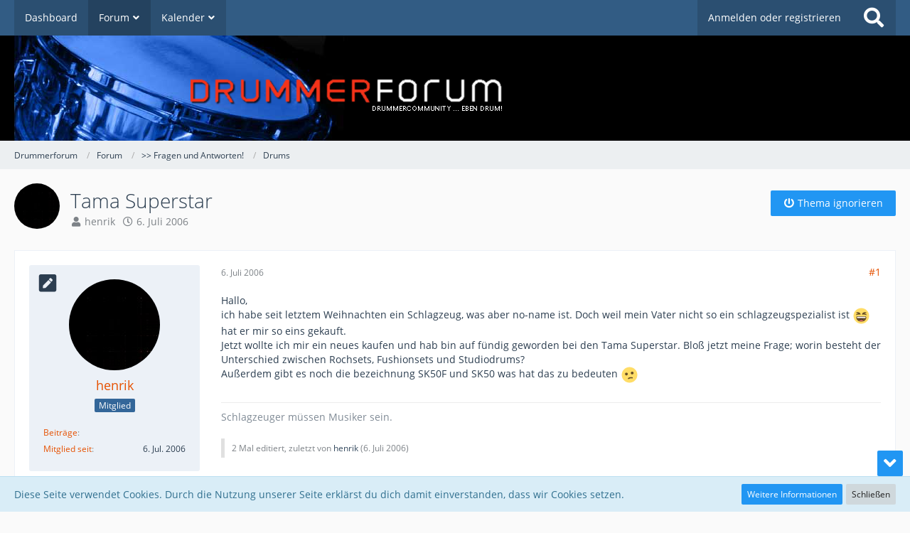

--- FILE ---
content_type: text/html; charset=UTF-8
request_url: https://www.drummerforum.de/forum/thread/19966-tama-superstar/?postID=303652
body_size: 19482
content:







<!DOCTYPE html>
<html dir="ltr" lang="de">

<head>
	<meta charset="utf-8">
		
	<title>Tama Superstar  - Drums - Drummerforum</title>
	
	<meta name="viewport" content="width=device-width, initial-scale=1">
<meta name="format-detection" content="telephone=no">
<meta property="og:site_name" content="Drummerforum">
<meta property="og:title" content="Tama Superstar - Drummerforum">
<meta property="og:url" content="https://www.drummerforum.de/forum/thread/19966-tama-superstar/">
<meta property="og:type" content="article">
<meta property="og:description" content="Hallo, 
ich habe seit letztem Weihnachten ein Schlagzeug, was aber no-name ist. Doch weil mein Vater nicht so ein schlagzeugspezialist ist  :D  hat er mir so eins gekauft.
Jetzt wollte ich mir ein neues kaufen und hab bin auf fündig geworden bei den Tama…">
<meta name="description" content="Hallo, 
ich habe seit letztem Weihnachten ein Schlagzeug, was aber no-name ist. Doch weil mein Vater nicht so ein schlagzeugspezialist ist  :D  hat er mir so eins gekauft.
Jetzt wollte ich mir ein neues kaufen und hab bin auf fündig geworden bei den Tama…">

<!-- Stylesheets -->
<link rel="stylesheet" type="text/css" href="https://www.drummerforum.de/style/style-1.css?m=1756411921"><link rel="preload" href="https://www.drummerforum.de/font/families/Open%20Sans/OpenSans-Regular.woff2?v=1614334343" as="font" crossorigin><link rel="preload" href="https://www.drummerforum.de/font/fontawesome-webfont.woff2?v=4.7.0" as="font" crossorigin type="font/woff2"><style>
        </style>


<script>
	var SID_ARG_2ND	= '';
	var WCF_PATH = 'https://www.drummerforum.de/';
	var WSC_API_URL = 'https://www.drummerforum.de/forum/';
	
	var LANGUAGE_ID = 1;
	var LANGUAGE_USE_INFORMAL_VARIANT = true;
	var TIME_NOW = 1769907842;
	var LAST_UPDATE_TIME = 1727635878;
	var URL_LEGACY_MODE = false;
	var ENABLE_DEBUG_MODE = false;
	var ENABLE_PRODUCTION_DEBUG_MODE = true;
	var ENABLE_DEVELOPER_TOOLS = false;
	var WSC_API_VERSION = 2019;
	var PAGE_TITLE = 'Drummerforum';
	
	var REACTION_TYPES = {"1":{"title":"Gef\u00e4llt mir","renderedIcon":"<img\n\tsrc=\"https:\/\/www.drummerforum.de\/images\/reaction\/like.svg\"\n\talt=\"Gef\u00e4llt mir\"\n\tclass=\"reactionType\"\n\tdata-reaction-type-id=\"1\"\n>","iconPath":"https:\/\/www.drummerforum.de\/images\/reaction\/like.svg","showOrder":1,"reactionTypeID":1,"isAssignable":1},"2":{"title":"Danke","renderedIcon":"<img\n\tsrc=\"https:\/\/www.drummerforum.de\/images\/reaction\/thanks.svg\"\n\talt=\"Danke\"\n\tclass=\"reactionType\"\n\tdata-reaction-type-id=\"2\"\n>","iconPath":"https:\/\/www.drummerforum.de\/images\/reaction\/thanks.svg","showOrder":2,"reactionTypeID":2,"isAssignable":1},"6":{"title":"Badumm-Tsss","renderedIcon":"<img\n\tsrc=\"https:\/\/www.drummerforum.de\/images\/reaction\/6-drum-emoji.png\"\n\talt=\"Badumm-Tsss\"\n\tclass=\"reactionType\"\n\tdata-reaction-type-id=\"6\"\n>","iconPath":"https:\/\/www.drummerforum.de\/images\/reaction\/6-drum-emoji.png","showOrder":3,"reactionTypeID":6,"isAssignable":1},"3":{"title":"Haha","renderedIcon":"<img\n\tsrc=\"https:\/\/www.drummerforum.de\/images\/reaction\/haha.svg\"\n\talt=\"Haha\"\n\tclass=\"reactionType\"\n\tdata-reaction-type-id=\"3\"\n>","iconPath":"https:\/\/www.drummerforum.de\/images\/reaction\/haha.svg","showOrder":4,"reactionTypeID":3,"isAssignable":0},"4":{"title":"Verwirrend","renderedIcon":"<img\n\tsrc=\"https:\/\/www.drummerforum.de\/images\/reaction\/confused.svg\"\n\talt=\"Verwirrend\"\n\tclass=\"reactionType\"\n\tdata-reaction-type-id=\"4\"\n>","iconPath":"https:\/\/www.drummerforum.de\/images\/reaction\/confused.svg","showOrder":5,"reactionTypeID":4,"isAssignable":0},"5":{"title":"Traurig","renderedIcon":"<img\n\tsrc=\"https:\/\/www.drummerforum.de\/images\/reaction\/sad.svg\"\n\talt=\"Traurig\"\n\tclass=\"reactionType\"\n\tdata-reaction-type-id=\"5\"\n>","iconPath":"https:\/\/www.drummerforum.de\/images\/reaction\/sad.svg","showOrder":6,"reactionTypeID":5,"isAssignable":0},"7":{"title":"Gef\u00e4llt mir nicht","renderedIcon":"<img\n\tsrc=\"https:\/\/www.drummerforum.de\/images\/reaction\/thumbsDown.svg\"\n\talt=\"Gef\u00e4llt mir nicht\"\n\tclass=\"reactionType\"\n\tdata-reaction-type-id=\"7\"\n>","iconPath":"https:\/\/www.drummerforum.de\/images\/reaction\/thumbsDown.svg","showOrder":7,"reactionTypeID":7,"isAssignable":0}};
	
	</script>

<script src="https://www.drummerforum.de/js/WoltLabSuite.Core.tiny.min.js?v=1727635878"></script>
<script>
requirejs.config({
	baseUrl: 'https://www.drummerforum.de/js',
	urlArgs: 't=1727635878'
	
});

window.addEventListener('pageshow', function(event) {
	if (event.persisted) {
		window.location.reload();
	}
});

</script>
<script src="https://www.drummerforum.de/js/WBBElite.WSC.User.Online.min.js?v=1727635878"></script>
		<script>
	var BOOKMARK_FORCE_REMARK = 1;
</script>
<script src="https://www.drummerforum.de/js/WoltLabSuite.Calendar.tiny.min.js?v=1727635878"></script>
<script src="https://www.drummerforum.de/js/WoltLabSuite.Gallery.tiny.min.js?v=1727635878"></script>
<script src="https://www.drummerforum.de/js/WoltLabSuite.Forum.tiny.min.js?v=1727635878"></script>
<noscript>
	<style>
		.jsOnly {
			display: none !important;
		}
		
		.noJsOnly {
			display: block !important;
		}
	</style>
</noscript>

<script type="application/ld+json">
{
"@context": "http://schema.org",
"@type": "WebSite",
"url": "https:\/\/www.drummerforum.de\/",
"potentialAction": {
"@type": "SearchAction",
"target": "https:\/\/www.drummerforum.de\/search\/?q={search_term_string}",
"query-input": "required name=search_term_string"
}
}
</script>

<script>;(function () {
	var noop = function () { return false }

	if (!window.be) window.be = { }
	if (!window.be.bastelstu) window.be.bastelstu = { }
	if (!window.be.bastelstu.wcf) window.be.bastelstu.wcf = { }
	if (!window.be.bastelstu.wcf.push) {
		var legacy = { init: noop
		             , onConnect: noop
		             , onDisconnect: noop
		             , onMessage: noop
		             }
		window.be.bastelstu.wcf.push = legacy
	}
})();</script>

<!-- Icons -->
<link rel="apple-touch-icon" sizes="180x180" href="https://www.drummerforum.de/images/style-1/apple-touch-icon.png">
<link rel="manifest" href="https://www.drummerforum.de/images/style-1/manifest.json">
<link rel="shortcut icon" href="https://www.drummerforum.de/images/style-1/favicon.ico">
<meta name="msapplication-config" content="https://www.drummerforum.de/images/style-1/browserconfig.xml">
<meta name="theme-color" content="#000000">

<link rel="canonical" href="https://www.drummerforum.de/forum/thread/19966-tama-superstar/">
		
					
	
			<script type="application/ld+json">
			{
				"@context": "http://schema.org",
				"@type": "DiscussionForumPosting",
				"@id": "https:\/\/www.drummerforum.de\/forum\/thread\/19966-tama-superstar\/",
				"mainEntityOfPage": "https:\/\/www.drummerforum.de\/forum\/thread\/19966-tama-superstar\/",
				"headline": "Tama Superstar",
				"articleBody": "Hallo, \nich habe seit letztem Weihnachten ein Schlagzeug, was aber no-name ist. Doch weil mein Vater nicht so ein schlagzeugspezialist ist  :D  hat er mir so eins gekauft.\nJetzt wollte ich mir ein neues kaufen und hab bin auf f\u00fcndig geworden bei den Tama Superstar. Blo\u00df jetzt meine Frage; worin besteht der Unterschied zwischen Rochsets, Fushionsets und Studiodrums?\nAu\u00dferdem gibt es noch die bezeichnung SK50F und SK50 was hat das zu bedeuten  ?(",
				"articleSection": "Drums",
				"datePublished": "2006-07-06T09:17:46+02:00",
				"dateModified": "2006-07-06T16:08:01+02:00",
				"author": {
					"@type": "Person",
					"name": "henrik"				},
				"image": "https:\/\/www.drummerforum.de\/images\/style-1\/pageLogo-97268237.png",
				"interactionStatistic": {
					"@type": "InteractionCounter",
					"interactionType": "https://schema.org/ReplyAction",
					"userInteractionCount": 18				},
				"publisher": {
					"@type": "Organization",
					"name": "Drummerforum",
					"logo": {
						"@type": "ImageObject",
						"url": "https:\/\/www.drummerforum.de\/images\/style-1\/pageLogo-97268237.png",
						"width": 763,
						"height": 148					}
				}
			}
		</script>
		</head>

<body id="tpl_wbb_thread"
	itemscope itemtype="http://schema.org/WebPage" itemid="https://www.drummerforum.de/forum/thread/19966-tama-superstar/"	data-template="thread" data-application="wbb" data-page-id="55" data-page-identifier="com.woltlab.wbb.Thread"	data-board-id="6" data-thread-id="19966"	class="">

<span id="top"></span>

<div id="pageContainer" class="pageContainer">
	
	
	<div id="pageHeaderContainer" class="pageHeaderContainer">
	<header id="pageHeader" class="pageHeader">
		<div id="pageHeaderPanel" class="pageHeaderPanel">
			<div class="layoutBoundary">
				<div class="box mainMenu" data-box-identifier="com.woltlab.wcf.MainMenu">
			
		
	<div class="boxContent">
		<nav aria-label="Hauptmenü">
	<ol class="boxMenu">
		
		
					<li class="" data-identifier="com.woltlab.wcf.Dashboard">
				<a href="https://www.drummerforum.de/" class="boxMenuLink">
					<span class="boxMenuLinkTitle">Dashboard</span>
									</a>
				
				</li>				
									<li class="active boxMenuHasChildren" data-identifier="com.woltlab.wbb.BoardList">
				<a href="https://www.drummerforum.de/forum/" class="boxMenuLink" aria-current="page">
					<span class="boxMenuLinkTitle">Forum</span>
									</a>
				
				<ol class="boxMenuDepth1">				
									<li class="" data-identifier="com.woltlab.wcf.generic50">
				<a href="https://www.drummerforum.de/forum/100-themen/" class="boxMenuLink">
					<span class="boxMenuLinkTitle">Die letzten 100 Themen</span>
									</a>
				
				</li>				
									</ol></li>									<li class=" boxMenuHasChildren" data-identifier="com.woltlab.calendar.Calendar">
				<a href="https://www.drummerforum.de/calendar/" class="boxMenuLink">
					<span class="boxMenuLinkTitle">Kalender</span>
									</a>
				
				<ol class="boxMenuDepth1">				
									<li class="" data-identifier="com.woltlab.calendar.UpcomingEventList">
				<a href="https://www.drummerforum.de/calendar/upcoming-event-list/" class="boxMenuLink">
					<span class="boxMenuLinkTitle">Termine</span>
									</a>
				
				</li>				
									<li class="" data-identifier="com.woltlab.calendar.Map">
				<a href="https://www.drummerforum.de/calendar/map/" class="boxMenuLink">
					<span class="boxMenuLinkTitle">Karte</span>
									</a>
				
				</li>				
									</ol></li>								
		
	</ol>
</nav>	</div>
</div>				
				<nav id="topMenu" class="userPanel">
			<a
			href="https://www.drummerforum.de/login/?url=https%3A%2F%2Fwww.drummerforum.de%2Fforum%2Fthread%2F19966-tama-superstar%2F%3FpostID%3D303652"
			class="userPanelLoginLink jsTooltip"
			title="Anmelden oder registrieren"
			rel="nofollow"
		>
			<span class="icon icon32 fa-sign-in" aria-hidden="true"></span>
		</a>
		
	<ul class="userPanelItems">
								<li id="userLogin">
				<a
					class="loginLink"
					href="https://www.drummerforum.de/login/?url=https%3A%2F%2Fwww.drummerforum.de%2Fforum%2Fthread%2F19966-tama-superstar%2F%3FpostID%3D303652"
					rel="nofollow"
				>Anmelden oder registrieren</a>
			</li>
				
								
							
		<!-- page search -->
		<li>
			<a href="https://www.drummerforum.de/search/" id="userPanelSearchButton" class="jsTooltip" title="Suche"><span class="icon icon32 fa-search"></span> <span>Suche</span></a>
		</li>
	</ul>
</nav>
			</div>
		</div>
		
		<div id="pageHeaderFacade" class="pageHeaderFacade">
			<div class="layoutBoundary">
				<div id="pageHeaderLogo" class="pageHeaderLogo">
		
	<a href="https://www.drummerforum.de/forum/" aria-label="Drummerforum">
		<img src="https://www.drummerforum.de/images/style-1/pageLogo-97268237.png" alt="" class="pageHeaderLogoLarge" height="148" width="763" loading="eager">
		<img src="https://www.drummerforum.de/images/style-1/pageLogoMobile-36413c59.jpg" alt="" class="pageHeaderLogoSmall" height="137" width="576" loading="eager">
		
		
	</a>
</div>
				
					

					
		
			
	
<a href="#" id="pageHeaderSearchMobile" class="pageHeaderSearchMobile" role="button" tabindex="0" aria-expanded="false" aria-label="Suche">
	<span class="icon icon32 fa-search" aria-hidden="true"></span>
</a>

<div id="pageHeaderSearch" class="pageHeaderSearch">
	<form method="post" action="https://www.drummerforum.de/search/">
		<div id="pageHeaderSearchInputContainer" class="pageHeaderSearchInputContainer">
			<div class="pageHeaderSearchType dropdown">
				<a href="#" class="button dropdownToggle" id="pageHeaderSearchTypeSelect"><span class="pageHeaderSearchTypeLabel">Dieses Thema</span></a>
				<ul class="dropdownMenu">
					<li><a href="#" data-extended-link="https://www.drummerforum.de/search/?extended=1" data-object-type="everywhere">Alles</a></li>
					<li class="dropdownDivider"></li>
					
											<li><a href="#" data-extended-link="https://www.drummerforum.de/search/?extended=1&amp;type=com.woltlab.wbb.post" data-object-type="com.woltlab.wbb.post" data-parameters='{ "threadID": 19966 }'>Dieses Thema</a></li>		<li><a href="#" data-extended-link="https://www.drummerforum.de/search/?extended=1&amp;type=com.woltlab.wbb.post" data-object-type="com.woltlab.wbb.post" data-parameters='{ "boardID": 6 }'>Dieses Forum</a></li>
						
						<li class="dropdownDivider"></li>
					
					
																		<li><a href="#" data-extended-link="https://www.drummerforum.de/search/?type=com.woltlab.wcf.article&amp;extended=1" data-object-type="com.woltlab.wcf.article">Artikel</a></li>
																								<li><a href="#" data-extended-link="https://www.drummerforum.de/search/?type=com.woltlab.wcf.page&amp;extended=1" data-object-type="com.woltlab.wcf.page">Seiten</a></li>
																																			<li><a href="#" data-extended-link="https://www.drummerforum.de/search/?type=com.woltlab.wbb.post&amp;extended=1" data-object-type="com.woltlab.wbb.post">Forum</a></li>
																																			<li><a href="#" data-extended-link="https://www.drummerforum.de/search/?type=com.woltlab.calendar.event&amp;extended=1" data-object-type="com.woltlab.calendar.event">Termine</a></li>
																								<li><a href="#" data-extended-link="https://www.drummerforum.de/search/?type=dev.tkirch.wsc.faq.question&amp;extended=1" data-object-type="dev.tkirch.wsc.faq.question">FAQ</a></li>
																
					<li class="dropdownDivider"></li>
					<li><a class="pageHeaderSearchExtendedLink" href="https://www.drummerforum.de/search/?extended=1">Erweiterte Suche</a></li>
				</ul>
			</div>
			
			<input type="search" name="q" id="pageHeaderSearchInput" class="pageHeaderSearchInput" placeholder="Suchbegriff eingeben" autocomplete="off" value="">
			
			<button class="pageHeaderSearchInputButton button" type="submit">
				<span class="icon icon16 fa-search pointer" title="Suche"></span>
			</button>
			
			<div id="pageHeaderSearchParameters"></div>
			
					</div>
	</form>
</div>

	</div>
		</div>
	</header>
	
	
</div>
	
	
	
	
	
	<div class="pageNavigation">
	<div class="layoutBoundary">
			<nav class="breadcrumbs" aria-label="Verlaufsnavigation">
		<ol itemprop="breadcrumb" itemscope itemtype="http://schema.org/BreadcrumbList">
			<li title="Drummerforum" itemprop="itemListElement" itemscope itemtype="http://schema.org/ListItem">
							<a href="https://www.drummerforum.de/" itemprop="item"><span itemprop="name">Drummerforum</span></a>
															<meta itemprop="position" content="1">
																					</li>
														
											<li title="Forum" itemprop="itemListElement" itemscope itemtype="http://schema.org/ListItem">
							<a href="https://www.drummerforum.de/forum/" itemprop="item"><span itemprop="name">Forum</span></a>
															<meta itemprop="position" content="2">
																					</li>
														
											<li title="&gt;&gt; Fragen und Antworten!" itemprop="itemListElement" itemscope itemtype="http://schema.org/ListItem">
							<a href="https://www.drummerforum.de/forum/board/18-fragen-und-antworten/" itemprop="item"><span itemprop="name">&gt;&gt; Fragen und Antworten!</span></a>
															<meta itemprop="position" content="3">
																					</li>
														
											<li title="Drums" itemprop="itemListElement" itemscope itemtype="http://schema.org/ListItem">
							<a href="https://www.drummerforum.de/forum/board/6-drums/" itemprop="item"><span itemprop="name">Drums</span></a>
															<meta itemprop="position" content="4">
																					</li>
		</ol>
	</nav>
		
		
	</div>
</div>
	
	
	
	<section id="main" class="main" role="main">
		<div class="layoutBoundary">
			
			
			<div id="content" class="content">
								
																<header class="contentHeader messageGroupContentHeader wbbThread" data-thread-id="19966" data-is-closed="0" data-is-deleted="0" data-is-disabled="0" data-is-sticky="0" data-is-announcement="0" data-is-link="0">
		<div class="contentHeaderIcon">
			<img src="https://www.drummerforum.de/images/avatars/a7/6481-a761ad9ce8596ea9c78dafedc622a9200f3c0c96.jpg" width="64" height="64" alt="" class="userAvatarImage" loading="lazy">
									
		</div>

		<div class="contentHeaderTitle">
			<h1 class="contentTitle">Tama Superstar</h1>
			<ul class="inlineList contentHeaderMetaData">
				

				

				<li>
					<span class="icon icon16 fa-user"></span>
					<a href="https://www.drummerforum.de/user/7360-henrik/" data-object-id="7360" class="userLink">henrik</a>				</li>

				<li>
					<span class="icon icon16 fa-clock-o"></span>
					<a href="https://www.drummerforum.de/forum/thread/19966-tama-superstar/"><time datetime="2006-07-06T09:17:46+02:00" class="datetime" data-timestamp="1152170266" data-date="6. Juli 2006" data-time="09:17" data-offset="7200">6. Juli 2006</time></a>
				</li>

				
				
				
			</ul>
		</div>

					<nav class="contentHeaderNavigation">
				<ul>
					<li class="wbbThreadIgnoreThreadButton" data-thread-id="19966">
		<a title="Thema ignorieren"
		   data-confirm-message="Möchtest du das Thema „Tama Superstar“ wirklich ignorieren?" class="button buttonPrimary">
			<span class="icon icon16 fa-power-off"></span>
			<span>Thema ignorieren</span>
		</a>
	</li>
				</ul>
			</nav>
		
	</header>
													
				
				
				
				
				
							

				





	<div class="section">
		<ul
			class="wbbThreadPostList messageList jsClipboardContainer"
			data-is-last-page="true"
			data-last-post-time="1152297754"
			data-page-no="1"
			data-sort-order="ASC"
			data-type="com.woltlab.wbb.post"
		>
													



			
		
		
		
		
			<li
			id="post303636"
			class="
				anchorFixedHeader
				messageGroupStarter											"
		>
			<article class="wbbPost message messageSidebarOrientationLeft jsClipboardObject jsMessage userOnlineGroupMarking3"
				data-post-id="303636" data-can-edit="0" data-can-edit-inline="0"
				data-is-closed="0" data-is-deleted="0" data-is-disabled="0"
								data-object-id="303636" data-object-type="com.woltlab.wbb.likeablePost" data-user-id="7360"								itemid="https://www.drummerforum.de/forum/thread/19966-tama-superstar/?postID=303636#post303636"
			>
				
					 
		
<aside role="presentation" class="messageSidebar member">
	<div class="messageAuthor">
		<div class="threadPostAuthor"><p class="jsTooltip" title="Themenstarter"><span class="icon icon32 fa-pen-square"></span></p></div>		
								
							<div class="userAvatar">
					<a href="https://www.drummerforum.de/user/7360-henrik/" aria-hidden="true"><img src="https://www.drummerforum.de/images/avatars/a7/6481-a761ad9ce8596ea9c78dafedc622a9200f3c0c96.jpg" width="128" height="128" alt="" class="userAvatarImage" loading="lazy"></a>					
									</div>
						
			<div class="messageAuthorContainer">
				<a href="https://www.drummerforum.de/user/7360-henrik/" class="username userLink" data-object-id="7360">
					<span>henrik</span>
				</a>
														
					
							</div>
			
												<div class="userTitle">
						<span class="badge userTitleBadge blue">Mitglied</span>
					</div>
				
				
							
						</div>
	
			
		
									<div class="userCredits">
					<dl class="plain dataList">
						<dt><a href="https://www.drummerforum.de/forum/user-post-list/7360-henrik/" title="Beiträge von henrik" class="jsTooltip">Beiträge</a></dt>
	<dd></dd>


							<dt><a href="https://www.drummerforum.de/user/7360-henrik/" class="jsTooltip" title="Mitglied seit">Mitglied seit</a></dt>			
							<dd>6. Jul. 2006</dd>
					</dl>
				</div>
			
				
		
	</aside>
				
				<div class="messageContent">
					<header class="messageHeader">
						<div class="messageHeaderBox">
							<ul class="messageHeaderMetaData">
								<li><a href="https://www.drummerforum.de/forum/thread/19966-tama-superstar/?postID=303636#post303636" class="permalink messagePublicationTime"><time datetime="2006-07-06T09:17:46+02:00" class="datetime" data-timestamp="1152170266" data-date="6. Juli 2006" data-time="09:17" data-offset="7200">6. Juli 2006</time></a></li>
								
								
							</ul>
							
							<ul class="messageStatus">
																																																
															</ul>
						</div>
						
						<ul class="messageQuickOptions">
															
														
															<li>
									<a href="https://www.drummerforum.de/forum/thread/19966-tama-superstar/?postID=303636#post303636" class="jsTooltip wsShareButton" title="Teilen" data-link-title="Tama Superstar">#1</a>
								</li>
														
														
							
						</ul>
						
						
					</header>
					
					<div class="messageBody">
												
												
						
						
						<div class="messageText">
														
							<p>Hallo, <br>ich habe seit letztem Weihnachten ein Schlagzeug, was aber no-name ist. Doch weil mein Vater nicht so ein schlagzeugspezialist ist <img src="https://www.drummerforum.de/images/smilies/emojione/1f606.png" alt=":D" title="biggrin" class="smiley" srcset="https://www.drummerforum.de/images/smilies/emojione/1f606@2x.png 2x" height="23" width="23" loading="eager"> hat er mir so eins gekauft.<br>Jetzt wollte ich mir ein neues kaufen und hab bin auf fündig geworden bei den Tama Superstar. Bloß jetzt meine Frage; worin besteht der Unterschied zwischen Rochsets, Fushionsets und Studiodrums?<br>Außerdem gibt es noch die bezeichnung SK50F und SK50 was hat das zu bedeuten <img src="https://www.drummerforum.de/images/smilies/emojione/1f615.png" alt="?(" title="confused" class="smiley" srcset="https://www.drummerforum.de/images/smilies/emojione/1f615@2x.png 2x" height="23" width="23" loading="eager"></p>						</div>
						
						
					</div>
					
					<footer class="messageFooter">
												
													<div class="messageSignature">
								<div><p>Schlagzeuger müssen Musiker sein.</p></div>
							</div>
												
						
						
						<div class="messageFooterNotes">
															<p class="messageFooterNote wbbPostEditNote">2 Mal editiert, zuletzt von <a href="https://www.drummerforum.de/user/7360-henrik/" class="userLink" data-object-id="7360">henrik</a> (<time datetime="2006-07-06T16:08:01+02:00" class="datetime" data-timestamp="1152194881" data-date="6. Juli 2006" data-time="16:08" data-offset="7200">6. Juli 2006</time>)</p>
														
														
														
														
							
						</div>
						
						<div class="messageFooterGroup">
							
															        	<a href="#" class="reactionSummaryList jsOnly jsTooltip" data-object-type="com.woltlab.wbb.likeablePost" data-object-id="303636" title="Reaktionen auflisten" style="display: none;">
			</a>
							
							<ul class="messageFooterButtonsExtra buttonList smallButtons jsMobileNavigationExtra">
																																								
							</ul>
							
							<ul class="messageFooterButtons buttonList smallButtons jsMobileNavigation">
																																															</ul>
						</div>

						
					</footer>
				</div>
			</article>
		</li>
		
	
	
		
					
				
		
		
		
		
			<li
			id="post303652"
			class="
				anchorFixedHeader
															"
		>
			<article class="wbbPost message messageSidebarOrientationLeft jsClipboardObject jsMessage userOnlineGroupMarking3"
				data-post-id="303652" data-can-edit="0" data-can-edit-inline="0"
				data-is-closed="0" data-is-deleted="0" data-is-disabled="0"
								data-object-id="303652" data-object-type="com.woltlab.wbb.likeablePost" data-user-id="6501"								itemid="https://www.drummerforum.de/forum/thread/19966-tama-superstar/?postID=303652#post303652"
			>
				
				
<aside role="presentation" class="messageSidebar member">
	<div class="messageAuthor">
				
								
							<div class="userAvatar">
					<a href="https://www.drummerforum.de/user/6501-j%C3%BCrgen-k/" aria-hidden="true"><img src="https://www.drummerforum.de/images/avatars/af/11511-affc73373a7b99295accc7a8b4e8415227cfa13e.webp" width="128" height="128" alt="" class="userAvatarImage" loading="lazy"></a>					
									</div>
						
			<div class="messageAuthorContainer">
				<a href="https://www.drummerforum.de/user/6501-j%C3%BCrgen-k/" class="username userLink" data-object-id="6501">
					<span>Jürgen K</span>
				</a>
														
					
							</div>
			
												<div class="userTitle">
						<span class="badge userTitleBadge blue">PS: Mitglied</span>
					</div>
				
				
							
						</div>
	
			
		
									<div class="userCredits">
					<dl class="plain dataList">
						<dt><a href="https://www.drummerforum.de/forum/user-post-list/6501-j%C3%BCrgen-k/" title="Beiträge von Jürgen K" class="jsTooltip">Beiträge</a></dt>
	<dd></dd>
	<dt><a href="https://www.drummerforum.de/gallery/user-image-list/6501-j%C3%BCrgen-k/" title="Bilder von Jürgen K" class="jsTooltip">Bilder</a></dt>
	<dd>5</dd>


							<dt><a href="https://www.drummerforum.de/user/6501-j%C3%BCrgen-k/" class="jsTooltip" title="Mitglied seit">Mitglied seit</a></dt>			
							<dd>18. Mrz. 2006</dd>
					</dl>
				</div>
			
				
		
	</aside>
				
				<div class="messageContent">
					<header class="messageHeader">
						<div class="messageHeaderBox">
							<ul class="messageHeaderMetaData">
								<li><a href="https://www.drummerforum.de/forum/thread/19966-tama-superstar/?postID=303652#post303652" class="permalink messagePublicationTime"><time datetime="2006-07-06T11:24:21+02:00" class="datetime" data-timestamp="1152177861" data-date="6. Juli 2006" data-time="11:24" data-offset="7200">6. Juli 2006</time></a></li>
								
								
							</ul>
							
							<ul class="messageStatus">
																																																
															</ul>
						</div>
						
						<ul class="messageQuickOptions">
															
														
															<li>
									<a href="https://www.drummerforum.de/forum/thread/19966-tama-superstar/?postID=303652#post303652" class="jsTooltip wsShareButton" title="Teilen" data-link-title="Tama Superstar">#2</a>
								</li>
														
														
							
						</ul>
						
						
					</header>
					
					<div class="messageBody">
												
												
						
						
						<div class="messageText">
														
							<p>Hallo,</p><p><br></p><p>der Unterschied besteht in den Set-Konfigurationen: es werden verschiedene Zusammenstellungen von Trommelgrößen angeboten: für Rock (auch "Stage") die größeren, für "Studio" die kleineren, "Fusion" liegt meist in der Mitte.</p><p><br></p><p>"S" steht für "Superstar", "K" für die einfarbig folierten Kessel, ("X" für die marmoriert folierten Kessel, "L" für lackierte Kessel,) "5" für die Anzahl der Kessel, "0" für 20" Bass Drum ("2" für 22" Bass Drum) "F" für "Fusion" - Angaben ohne Gewähr.</p><p><br></p><p>Mehr dazu findest Du beim Hersteller:<a href="http://www.tamadrum.co.jp/world/distributors/frame_meinl.html" class="externalURL" target="_blank" rel="nofollow noopener noreferrer ugc">TAMA</a> Die Superstar-Serie gibt es auch in verschiedenen Oberflächen.</p><p><br></p><p>Alles Geschmackssache. Ausprobieren beim Händler ist meine beste Empfehlung. Dort findet man dann auch die Produkte der Mitbewerber, die man sich auch mal ansehen und -hören (!) sollte. Als ich mein Sonor Force 3001 kaufte, hatte ich es mit Pearl ELX, Yamaha Stage Custom und PDP verglichen, alle preislich auf ähnlicher Ebene.</p><p><br></p><p>Das neue Superstar macht einen schönen Bums und die Hardware ist sehr ordentlich (überdurchschnittlich). Für Rock und Pop eine gute Wahl.</p><p><br></p><p>Gruß,<br>Jürgen</p>						</div>
						
						
					</div>
					
					<footer class="messageFooter">
												
												
						
						
						<div class="messageFooterNotes">
														
														
														
														
							
						</div>
						
						<div class="messageFooterGroup">
							
															        	<a href="#" class="reactionSummaryList jsOnly jsTooltip" data-object-type="com.woltlab.wbb.likeablePost" data-object-id="303652" title="Reaktionen auflisten" style="display: none;">
			</a>
							
							<ul class="messageFooterButtonsExtra buttonList smallButtons jsMobileNavigationExtra">
																																								
							</ul>
							
							<ul class="messageFooterButtons buttonList smallButtons jsMobileNavigation">
																																															</ul>
						</div>

						
					</footer>
				</div>
			</article>
		</li>
		
	
	
		
					
				
		
		
		
		
			<li
			id="post303653"
			class="
				anchorFixedHeader
															"
		>
			<article class="wbbPost message messageSidebarOrientationLeft jsClipboardObject jsMessage userOnlineGroupMarking3"
				data-post-id="303653" data-can-edit="0" data-can-edit-inline="0"
				data-is-closed="0" data-is-deleted="0" data-is-disabled="0"
								data-object-id="303653" data-object-type="com.woltlab.wbb.likeablePost" data-user-id="4372"								itemid="https://www.drummerforum.de/forum/thread/19966-tama-superstar/?postID=303653#post303653"
			>
				
				
<aside role="presentation" class="messageSidebar member">
	<div class="messageAuthor">
				
								
							<div class="userAvatar">
					<a href="https://www.drummerforum.de/user/4372-leiche/" aria-hidden="true"><img src="https://www.drummerforum.de/images/avatars/d1/6240-d1853cc94a9df95489f84c541144777aa354d6c9.jpg" width="128" height="128" alt="" class="userAvatarImage" loading="lazy"></a>					
									</div>
						
			<div class="messageAuthorContainer">
				<a href="https://www.drummerforum.de/user/4372-leiche/" class="username userLink" data-object-id="4372">
					<span>leiche</span>
				</a>
														
					
							</div>
			
												<div class="userTitle">
						<span class="badge userTitleBadge blue">Mitglied</span>
					</div>
				
				
							
						</div>
	
			
		
									<div class="userCredits">
					<dl class="plain dataList">
						<dt><a href="https://www.drummerforum.de/forum/user-post-list/4372-leiche/" title="Beiträge von leiche" class="jsTooltip">Beiträge</a></dt>
	<dd></dd>


							<dt><a href="https://www.drummerforum.de/user/4372-leiche/" class="jsTooltip" title="Mitglied seit">Mitglied seit</a></dt>			
							<dd>14. Mai. 2005</dd>
					</dl>
				</div>
			
				
		
	</aside>
				
				<div class="messageContent">
					<header class="messageHeader">
						<div class="messageHeaderBox">
							<ul class="messageHeaderMetaData">
								<li><a href="https://www.drummerforum.de/forum/thread/19966-tama-superstar/?postID=303653#post303653" class="permalink messagePublicationTime"><time datetime="2006-07-06T11:24:27+02:00" class="datetime" data-timestamp="1152177867" data-date="6. Juli 2006" data-time="11:24" data-offset="7200">6. Juli 2006</time></a></li>
								
								
							</ul>
							
							<ul class="messageStatus">
																																																
															</ul>
						</div>
						
						<ul class="messageQuickOptions">
															
														
															<li>
									<a href="https://www.drummerforum.de/forum/thread/19966-tama-superstar/?postID=303653#post303653" class="jsTooltip wsShareButton" title="Teilen" data-link-title="Tama Superstar">#3</a>
								</li>
														
														
							
						</ul>
						
						
					</header>
					
					<div class="messageBody">
												
												
						
						
						<div class="messageText">
														
							<p>rock is 12",13",16" <br>fusion is 10", 12", 14" <br>studio weiss ich nich so richtig, koennte aber das mit 10",12",16" sein, was man nich ganz so oft angeboten bekommt</p>						</div>
						
						
					</div>
					
					<footer class="messageFooter">
												
													<div class="messageSignature">
								<div><p>bevar christiania!fri hash nu!</p></div>
							</div>
												
						
						
						<div class="messageFooterNotes">
														
														
														
														
							
						</div>
						
						<div class="messageFooterGroup">
							
															        	<a href="#" class="reactionSummaryList jsOnly jsTooltip" data-object-type="com.woltlab.wbb.likeablePost" data-object-id="303653" title="Reaktionen auflisten" style="display: none;">
			</a>
							
							<ul class="messageFooterButtonsExtra buttonList smallButtons jsMobileNavigationExtra">
																																								
							</ul>
							
							<ul class="messageFooterButtons buttonList smallButtons jsMobileNavigation">
																																															</ul>
						</div>

						
					</footer>
				</div>
			</article>
		</li>
		
	
	
		
					
				
		
		
		
		
			<li
			id="post303655"
			class="
				anchorFixedHeader
															"
		>
			<article class="wbbPost message messageSidebarOrientationLeft jsClipboardObject jsMessage userOnlineGroupMarking3"
				data-post-id="303655" data-can-edit="0" data-can-edit-inline="0"
				data-is-closed="0" data-is-deleted="0" data-is-disabled="0"
								data-object-id="303655" data-object-type="com.woltlab.wbb.likeablePost" data-user-id="3426"								itemid="https://www.drummerforum.de/forum/thread/19966-tama-superstar/?postID=303655#post303655"
			>
				
				
<aside role="presentation" class="messageSidebar member">
	<div class="messageAuthor">
				
								
							<div class="userAvatar">
					<a href="https://www.drummerforum.de/user/3426-azrael/" aria-hidden="true"><img src="https://www.drummerforum.de/images/avatars/8e/5754-8e4a819381114f1ed2b8ba6011447851de8b9b3e.jpg" width="128" height="128" alt="" class="userAvatarImage" loading="lazy"></a>					
									</div>
						
			<div class="messageAuthorContainer">
				<a href="https://www.drummerforum.de/user/3426-azrael/" class="username userLink" data-object-id="3426">
					<span>Azrael</span>
				</a>
														
					
							</div>
			
												<div class="userTitle">
						<span class="badge userTitleBadge blue">Mitglied</span>
					</div>
				
				
							
						</div>
	
			
		
									<div class="userCredits">
					<dl class="plain dataList">
						<dt><a href="https://www.drummerforum.de/forum/user-post-list/3426-azrael/" title="Beiträge von Azrael" class="jsTooltip">Beiträge</a></dt>
	<dd></dd>


							<dt><a href="https://www.drummerforum.de/user/3426-azrael/" class="jsTooltip" title="Mitglied seit">Mitglied seit</a></dt>			
							<dd>24. Dez. 2004</dd>
					</dl>
				</div>
			
				
		
	</aside>
				
				<div class="messageContent">
					<header class="messageHeader">
						<div class="messageHeaderBox">
							<ul class="messageHeaderMetaData">
								<li><a href="https://www.drummerforum.de/forum/thread/19966-tama-superstar/?postID=303655#post303655" class="permalink messagePublicationTime"><time datetime="2006-07-06T11:29:43+02:00" class="datetime" data-timestamp="1152178183" data-date="6. Juli 2006" data-time="11:29" data-offset="7200">6. Juli 2006</time></a></li>
								
								
							</ul>
							
							<ul class="messageStatus">
																																																
															</ul>
						</div>
						
						<ul class="messageQuickOptions">
															
														
															<li>
									<a href="https://www.drummerforum.de/forum/thread/19966-tama-superstar/?postID=303655#post303655" class="jsTooltip wsShareButton" title="Teilen" data-link-title="Tama Superstar">#4</a>
								</li>
														
														
							
						</ul>
						
						
					</header>
					
					<div class="messageBody">
												
												
						
						
						<div class="messageText">
														
							<p>Das heißt aber Tama, ändere das mal bitte. *klugscheißmode-aus*</p>						</div>
						
						
					</div>
					
					<footer class="messageFooter">
												
													<div class="messageSignature">
								<div><p>"Feuer ist kein Tier und auch keine Pflanze, also ist Feuer ein Fels" - Earl Sinclair</p></div>
							</div>
												
						
						
						<div class="messageFooterNotes">
														
														
														
														
							
						</div>
						
						<div class="messageFooterGroup">
							
															        	<a href="#" class="reactionSummaryList jsOnly jsTooltip" data-object-type="com.woltlab.wbb.likeablePost" data-object-id="303655" title="Reaktionen auflisten" style="display: none;">
			</a>
							
							<ul class="messageFooterButtonsExtra buttonList smallButtons jsMobileNavigationExtra">
																																								
							</ul>
							
							<ul class="messageFooterButtons buttonList smallButtons jsMobileNavigation">
																																															</ul>
						</div>

						
					</footer>
				</div>
			</article>
		</li>
		
	
	
		
					
				
		
		
		
		
			<li
			id="post303658"
			class="
				anchorFixedHeader
															"
		>
			<article class="wbbPost message messageSidebarOrientationLeft jsClipboardObject jsMessage userOnlineGroupMarking3"
				data-post-id="303658" data-can-edit="0" data-can-edit-inline="0"
				data-is-closed="0" data-is-deleted="0" data-is-disabled="0"
								data-object-id="303658" data-object-type="com.woltlab.wbb.likeablePost" data-user-id="6188"								itemid="https://www.drummerforum.de/forum/thread/19966-tama-superstar/?postID=303658#post303658"
			>
				
				
<aside role="presentation" class="messageSidebar member">
	<div class="messageAuthor">
				
								
							<div class="userAvatar">
					<a href="https://www.drummerforum.de/user/6188-alexx/" aria-hidden="true"><img src="https://www.drummerforum.de/images/avatars/19/7258-1938800301e9f4ec33d340050701a51c98aaef33.jpg" width="128" height="128" alt="" class="userAvatarImage" loading="lazy"></a>					
									</div>
						
			<div class="messageAuthorContainer">
				<a href="https://www.drummerforum.de/user/6188-alexx/" class="username userLink" data-object-id="6188">
					<span>alexx</span>
				</a>
														
					
							</div>
			
												<div class="userTitle">
						<span class="badge userTitleBadge blue">Mitglied</span>
					</div>
				
				
							
						</div>
	
			
		
									<div class="userCredits">
					<dl class="plain dataList">
						<dt><a href="https://www.drummerforum.de/forum/user-post-list/6188-alexx/" title="Beiträge von alexx" class="jsTooltip">Beiträge</a></dt>
	<dd></dd>
	<dt><a href="https://www.drummerforum.de/gallery/user-image-list/6188-alexx/" title="Bilder von alexx" class="jsTooltip">Bilder</a></dt>
	<dd>11</dd>


							<dt><a href="https://www.drummerforum.de/user/6188-alexx/" class="jsTooltip" title="Mitglied seit">Mitglied seit</a></dt>			
							<dd>12. Feb. 2006</dd>
					</dl>
				</div>
			
				
		
	</aside>
				
				<div class="messageContent">
					<header class="messageHeader">
						<div class="messageHeaderBox">
							<ul class="messageHeaderMetaData">
								<li><a href="https://www.drummerforum.de/forum/thread/19966-tama-superstar/?postID=303658#post303658" class="permalink messagePublicationTime"><time datetime="2006-07-06T11:51:25+02:00" class="datetime" data-timestamp="1152179485" data-date="6. Juli 2006" data-time="11:51" data-offset="7200">6. Juli 2006</time></a></li>
								
								
							</ul>
							
							<ul class="messageStatus">
																																																
															</ul>
						</div>
						
						<ul class="messageQuickOptions">
															
														
															<li>
									<a href="https://www.drummerforum.de/forum/thread/19966-tama-superstar/?postID=303658#post303658" class="jsTooltip wsShareButton" title="Teilen" data-link-title="Tama Superstar">#5</a>
								</li>
														
														
							
						</ul>
						
						
					</header>
					
					<div class="messageBody">
												
												
						
						
						<div class="messageText">
														
							<p>Studio:  20", 10",12",14"<br>Fusion: 22", 10",12", 14"<br>Rock:   22" 12", 13", 16"</p>						</div>
						
						
					</div>
					
					<footer class="messageFooter">
												
													<div class="messageSignature">
								<div><p><a href="https://www.drummerforum.de/forum/thread.php?threadid=17442&amp;hilight=basix+custom+paiste+802">Mein Sonor SQ2</a></p></div>
							</div>
												
						
						
						<div class="messageFooterNotes">
														
														
														
														
							
						</div>
						
						<div class="messageFooterGroup">
							
															        	<a href="#" class="reactionSummaryList jsOnly jsTooltip" data-object-type="com.woltlab.wbb.likeablePost" data-object-id="303658" title="Reaktionen auflisten" style="display: none;">
			</a>
							
							<ul class="messageFooterButtonsExtra buttonList smallButtons jsMobileNavigationExtra">
																																								
							</ul>
							
							<ul class="messageFooterButtons buttonList smallButtons jsMobileNavigation">
																																															</ul>
						</div>

						
					</footer>
				</div>
			</article>
		</li>
		
	
	
		
					
				
		
		
		
		
			<li
			id="post303675"
			class="
				anchorFixedHeader
															"
		>
			<article class="wbbPost message messageSidebarOrientationLeft jsClipboardObject jsMessage userOnlineGroupMarking3"
				data-post-id="303675" data-can-edit="0" data-can-edit-inline="0"
				data-is-closed="0" data-is-deleted="0" data-is-disabled="0"
								data-object-id="303675" data-object-type="com.woltlab.wbb.likeablePost" data-user-id="123"								itemid="https://www.drummerforum.de/forum/thread/19966-tama-superstar/?postID=303675#post303675"
			>
				
				
<aside role="presentation" class="messageSidebar member">
	<div class="messageAuthor">
				
								
							<div class="userAvatar">
					<a href="https://www.drummerforum.de/user/123-paiste/" aria-hidden="true"><img src="https://www.drummerforum.de/images/avatars/eb/7142-ebc6a9dbc65cf9ae3c14104a93a3b9262b6fdcc8.jpg" width="128" height="128" alt="" class="userAvatarImage" loading="lazy"></a>					
									</div>
						
			<div class="messageAuthorContainer">
				<a href="https://www.drummerforum.de/user/123-paiste/" class="username userLink" data-object-id="123">
					<span>Paiste</span>
				</a>
														
					
							</div>
			
												<div class="userTitle">
						<span class="badge userTitleBadge blue">Suchmaschinen- ergebnisverlinkungswahn</span>
					</div>
				
				
							
						</div>
	
			
		
									<div class="userCredits">
					<dl class="plain dataList">
						<dt><a href="https://www.drummerforum.de/forum/user-post-list/123-paiste/" title="Beiträge von Paiste" class="jsTooltip">Beiträge</a></dt>
	<dd></dd>


							<dt><a href="https://www.drummerforum.de/user/123-paiste/" class="jsTooltip" title="Mitglied seit">Mitglied seit</a></dt>			
							<dd>1. Jun. 2002</dd>
					</dl>
				</div>
			
				
		
	</aside>
				
				<div class="messageContent">
					<header class="messageHeader">
						<div class="messageHeaderBox">
							<ul class="messageHeaderMetaData">
								<li><a href="https://www.drummerforum.de/forum/thread/19966-tama-superstar/?postID=303675#post303675" class="permalink messagePublicationTime"><time datetime="2006-07-06T13:02:18+02:00" class="datetime" data-timestamp="1152183738" data-date="6. Juli 2006" data-time="13:02" data-offset="7200">6. Juli 2006</time></a></li>
								
								
							</ul>
							
							<ul class="messageStatus">
																																																
															</ul>
						</div>
						
						<ul class="messageQuickOptions">
															
														
															<li>
									<a href="https://www.drummerforum.de/forum/thread/19966-tama-superstar/?postID=303675#post303675" class="jsTooltip wsShareButton" title="Teilen" data-link-title="Tama Superstar">#6</a>
								</li>
														
														
							
						</ul>
						
						
					</header>
					
					<div class="messageBody">
												
												
						
						
						<div class="messageText">
														
							<p>Bitte hier mal reingucken und vor allem auf DFs Beitrag achten:<br><a href="https://www.drummerforum.de/forum/thread.php?threadid=364">http://www.drummerforum.de/forum/thread.php?threadid=364</a></p>						</div>
						
						
					</div>
					
					<footer class="messageFooter">
												
												
						
						
						<div class="messageFooterNotes">
														
														
														
														
							
						</div>
						
						<div class="messageFooterGroup">
							
															        	<a href="#" class="reactionSummaryList jsOnly jsTooltip" data-object-type="com.woltlab.wbb.likeablePost" data-object-id="303675" title="Reaktionen auflisten" style="display: none;">
			</a>
							
							<ul class="messageFooterButtonsExtra buttonList smallButtons jsMobileNavigationExtra">
																																								
							</ul>
							
							<ul class="messageFooterButtons buttonList smallButtons jsMobileNavigation">
																																															</ul>
						</div>

						
					</footer>
				</div>
			</article>
		</li>
		
	
	
		
					
				
		
		
		
		
			<li
			id="post303722"
			class="
				anchorFixedHeader
															"
		>
			<article class="wbbPost message messageSidebarOrientationLeft jsClipboardObject jsMessage userOnlineGroupMarking3"
				data-post-id="303722" data-can-edit="0" data-can-edit-inline="0"
				data-is-closed="0" data-is-deleted="0" data-is-disabled="0"
								data-object-id="303722" data-object-type="com.woltlab.wbb.likeablePost" data-user-id="7367"								itemid="https://www.drummerforum.de/forum/thread/19966-tama-superstar/?postID=303722#post303722"
			>
				
				
<aside role="presentation" class="messageSidebar member">
	<div class="messageAuthor">
				
								
							<div class="userAvatar">
					<a href="https://www.drummerforum.de/user/7367-robbe/" aria-hidden="true"><img src="[data-uri]" width="128" height="128" alt="" class="userAvatarImage"></a>					
									</div>
						
			<div class="messageAuthorContainer">
				<a href="https://www.drummerforum.de/user/7367-robbe/" class="username userLink" data-object-id="7367">
					<span>Robbe</span>
				</a>
														
					
							</div>
			
												<div class="userTitle">
						<span class="badge userTitleBadge blue">Mitglied</span>
					</div>
				
				
							
						</div>
	
			
		
									<div class="userCredits">
					<dl class="plain dataList">
						<dt><a href="https://www.drummerforum.de/forum/user-post-list/7367-robbe/" title="Beiträge von Robbe" class="jsTooltip">Beiträge</a></dt>
	<dd></dd>


							<dt><a href="https://www.drummerforum.de/user/7367-robbe/" class="jsTooltip" title="Mitglied seit">Mitglied seit</a></dt>			
							<dd>6. Jul. 2006</dd>
					</dl>
				</div>
			
				
		
	</aside>
				
				<div class="messageContent">
					<header class="messageHeader">
						<div class="messageHeaderBox">
							<ul class="messageHeaderMetaData">
								<li><a href="https://www.drummerforum.de/forum/thread/19966-tama-superstar/?postID=303722#post303722" class="permalink messagePublicationTime"><time datetime="2006-07-06T14:40:22+02:00" class="datetime" data-timestamp="1152189622" data-date="6. Juli 2006" data-time="14:40" data-offset="7200">6. Juli 2006</time></a></li>
								
								
							</ul>
							
							<ul class="messageStatus">
																																																
															</ul>
						</div>
						
						<ul class="messageQuickOptions">
															
														
															<li>
									<a href="https://www.drummerforum.de/forum/thread/19966-tama-superstar/?postID=303722#post303722" class="jsTooltip wsShareButton" title="Teilen" data-link-title="Tama Superstar">#7</a>
								</li>
														
														
							
						</ul>
						
						
					</header>
					
					<div class="messageBody">
												
												
						
						
						<div class="messageText">
														
							<p>Hi ich bin erst 12 jahre und habe seit 2 monaten Unterricht und meine Eltern haben mir ein Tama Swingstar gekauft mit MCS Meinl beckensätzen ist das gut für den anfang.</p><p><br></p><p>Kann mir einer vielleicht ein paar anfänger tipps geben  <img src="https://www.drummerforum.de/images/smilies/emojione/1f615.png" alt="?(" title="confused" class="smiley" srcset="https://www.drummerforum.de/images/smilies/emojione/1f615@2x.png 2x" height="23" width="23" loading="eager"></p>						</div>
						
						
					</div>
					
					<footer class="messageFooter">
												
												
						
						
						<div class="messageFooterNotes">
														
														
														
														
							
						</div>
						
						<div class="messageFooterGroup">
							
															        	<a href="#" class="reactionSummaryList jsOnly jsTooltip" data-object-type="com.woltlab.wbb.likeablePost" data-object-id="303722" title="Reaktionen auflisten" style="display: none;">
			</a>
							
							<ul class="messageFooterButtonsExtra buttonList smallButtons jsMobileNavigationExtra">
																																								
							</ul>
							
							<ul class="messageFooterButtons buttonList smallButtons jsMobileNavigation">
																																															</ul>
						</div>

						
					</footer>
				</div>
			</article>
		</li>
		
	
	
		
					
				
		
		
		
		
			<li
			id="post303724"
			class="
				anchorFixedHeader
															"
		>
			<article class="wbbPost message messageSidebarOrientationLeft jsClipboardObject jsMessage userOnlineGroupMarking3"
				data-post-id="303724" data-can-edit="0" data-can-edit-inline="0"
				data-is-closed="0" data-is-deleted="0" data-is-disabled="0"
								data-object-id="303724" data-object-type="com.woltlab.wbb.likeablePost" data-user-id="123"								itemid="https://www.drummerforum.de/forum/thread/19966-tama-superstar/?postID=303724#post303724"
			>
				
				
<aside role="presentation" class="messageSidebar member">
	<div class="messageAuthor">
				
								
							<div class="userAvatar">
					<a href="https://www.drummerforum.de/user/123-paiste/" aria-hidden="true"><img src="https://www.drummerforum.de/images/avatars/eb/7142-ebc6a9dbc65cf9ae3c14104a93a3b9262b6fdcc8.jpg" width="128" height="128" alt="" class="userAvatarImage" loading="lazy"></a>					
									</div>
						
			<div class="messageAuthorContainer">
				<a href="https://www.drummerforum.de/user/123-paiste/" class="username userLink" data-object-id="123">
					<span>Paiste</span>
				</a>
														
					
							</div>
			
												<div class="userTitle">
						<span class="badge userTitleBadge blue">Suchmaschinen- ergebnisverlinkungswahn</span>
					</div>
				
				
							
						</div>
	
			
		
									<div class="userCredits">
					<dl class="plain dataList">
						<dt><a href="https://www.drummerforum.de/forum/user-post-list/123-paiste/" title="Beiträge von Paiste" class="jsTooltip">Beiträge</a></dt>
	<dd></dd>


							<dt><a href="https://www.drummerforum.de/user/123-paiste/" class="jsTooltip" title="Mitglied seit">Mitglied seit</a></dt>			
							<dd>1. Jun. 2002</dd>
					</dl>
				</div>
			
				
		
	</aside>
				
				<div class="messageContent">
					<header class="messageHeader">
						<div class="messageHeaderBox">
							<ul class="messageHeaderMetaData">
								<li><a href="https://www.drummerforum.de/forum/thread/19966-tama-superstar/?postID=303724#post303724" class="permalink messagePublicationTime"><time datetime="2006-07-06T14:42:48+02:00" class="datetime" data-timestamp="1152189768" data-date="6. Juli 2006" data-time="14:42" data-offset="7200">6. Juli 2006</time></a></li>
								
								
							</ul>
							
							<ul class="messageStatus">
																																																
															</ul>
						</div>
						
						<ul class="messageQuickOptions">
															
														
															<li>
									<a href="https://www.drummerforum.de/forum/thread/19966-tama-superstar/?postID=303724#post303724" class="jsTooltip wsShareButton" title="Teilen" data-link-title="Tama Superstar">#8</a>
								</li>
														
														
							
						</ul>
						
						
					</header>
					
					<div class="messageBody">
												
												
						
						
						<div class="messageText">
														
							<blockquote class="quoteBox collapsibleBbcode jsCollapsibleBbcode quoteBoxSimple">
	<div class="quoteBoxIcon">
					<span class="quoteBoxQuoteSymbol"></span>
			</div>
	
	<div class="quoteBoxTitle">
		<span class="quoteBoxTitle">
							Zitat
					</span>
	</div>
	
	<div class="quoteBoxContent">
		<p><em>Original von Robbe</em><br>Hi ich bin erst 12 jahre und habe seit 2 monaten Unterricht und meine Eltern haben mir ein Tama Swingstar gekauft mit MCS Meinl beckensätzen ist das gut für den anfang.</p><p><br></p><p>Kann mir einer vielleicht ein paar anfänger tipps geben  <img src="https://www.drummerforum.de/images/smilies/emojione/1f615.png" alt="?(" title="confused" class="smiley" srcset="https://www.drummerforum.de/images/smilies/emojione/1f615@2x.png 2x" height="23" width="23" loading="eager"></p>
	</div>
	
	</blockquote><p><br>Da gibts Besseres für das Geld aber wieso sollte das nicht für den Anfang ausreichen? <img src="https://www.drummerforum.de/images/smilies/emojione/1f615.png" alt="?(" title="confused" class="smiley" srcset="https://www.drummerforum.de/images/smilies/emojione/1f615@2x.png 2x" height="23" width="23" loading="eager"></p><p><br></p><p>Und welche Anfänger-Tipps suchst du?</p>						</div>
						
						
					</div>
					
					<footer class="messageFooter">
												
												
						
						
						<div class="messageFooterNotes">
														
														
														
														
							
						</div>
						
						<div class="messageFooterGroup">
							
															        	<a href="#" class="reactionSummaryList jsOnly jsTooltip" data-object-type="com.woltlab.wbb.likeablePost" data-object-id="303724" title="Reaktionen auflisten" style="display: none;">
			</a>
							
							<ul class="messageFooterButtonsExtra buttonList smallButtons jsMobileNavigationExtra">
																																								
							</ul>
							
							<ul class="messageFooterButtons buttonList smallButtons jsMobileNavigation">
																																															</ul>
						</div>

						
					</footer>
				</div>
			</article>
		</li>
		
	
	
		
					
				
		
		
		
		
			<li
			id="post303726"
			class="
				anchorFixedHeader
															"
		>
			<article class="wbbPost message messageSidebarOrientationLeft jsClipboardObject jsMessage userOnlineGroupMarking3"
				data-post-id="303726" data-can-edit="0" data-can-edit-inline="0"
				data-is-closed="0" data-is-deleted="0" data-is-disabled="0"
								data-object-id="303726" data-object-type="com.woltlab.wbb.likeablePost" data-user-id="7367"								itemid="https://www.drummerforum.de/forum/thread/19966-tama-superstar/?postID=303726#post303726"
			>
				
				
<aside role="presentation" class="messageSidebar member">
	<div class="messageAuthor">
				
								
							<div class="userAvatar">
					<a href="https://www.drummerforum.de/user/7367-robbe/" aria-hidden="true"><img src="[data-uri]" width="128" height="128" alt="" class="userAvatarImage"></a>					
									</div>
						
			<div class="messageAuthorContainer">
				<a href="https://www.drummerforum.de/user/7367-robbe/" class="username userLink" data-object-id="7367">
					<span>Robbe</span>
				</a>
														
					
							</div>
			
												<div class="userTitle">
						<span class="badge userTitleBadge blue">Mitglied</span>
					</div>
				
				
							
						</div>
	
			
		
									<div class="userCredits">
					<dl class="plain dataList">
						<dt><a href="https://www.drummerforum.de/forum/user-post-list/7367-robbe/" title="Beiträge von Robbe" class="jsTooltip">Beiträge</a></dt>
	<dd></dd>


							<dt><a href="https://www.drummerforum.de/user/7367-robbe/" class="jsTooltip" title="Mitglied seit">Mitglied seit</a></dt>			
							<dd>6. Jul. 2006</dd>
					</dl>
				</div>
			
				
		
	</aside>
				
				<div class="messageContent">
					<header class="messageHeader">
						<div class="messageHeaderBox">
							<ul class="messageHeaderMetaData">
								<li><a href="https://www.drummerforum.de/forum/thread/19966-tama-superstar/?postID=303726#post303726" class="permalink messagePublicationTime"><time datetime="2006-07-06T14:48:54+02:00" class="datetime" data-timestamp="1152190134" data-date="6. Juli 2006" data-time="14:48" data-offset="7200">6. Juli 2006</time></a></li>
								
								
							</ul>
							
							<ul class="messageStatus">
																																																
															</ul>
						</div>
						
						<ul class="messageQuickOptions">
															
														
															<li>
									<a href="https://www.drummerforum.de/forum/thread/19966-tama-superstar/?postID=303726#post303726" class="jsTooltip wsShareButton" title="Teilen" data-link-title="Tama Superstar">#9</a>
								</li>
														
														
							
						</ul>
						
						
					</header>
					
					<div class="messageBody">
												
												
						
						
						<div class="messageText">
														
							<p>ICh will schnellst möglich drummer werden .<br>Aber was ich komisch finde ist ,wenn man Musik hört und dann hört sich das Schlagzeug ganz anders an als ,wenn ich bei mir drauf schalage</p>						</div>
						
						
					</div>
					
					<footer class="messageFooter">
												
												
						
						
						<div class="messageFooterNotes">
														
														
														
														
							
						</div>
						
						<div class="messageFooterGroup">
							
															        	<a href="#" class="reactionSummaryList jsOnly jsTooltip" data-object-type="com.woltlab.wbb.likeablePost" data-object-id="303726" title="Reaktionen auflisten" style="display: none;">
			</a>
							
							<ul class="messageFooterButtonsExtra buttonList smallButtons jsMobileNavigationExtra">
																																								
							</ul>
							
							<ul class="messageFooterButtons buttonList smallButtons jsMobileNavigation">
																																															</ul>
						</div>

						
					</footer>
				</div>
			</article>
		</li>
		
	
	
		
					
				
		
		
		
		
			<li
			id="post303727"
			class="
				anchorFixedHeader
															"
		>
			<article class="wbbPost message messageSidebarOrientationLeft jsClipboardObject jsMessage userOnlineGroupMarking3"
				data-post-id="303727" data-can-edit="0" data-can-edit-inline="0"
				data-is-closed="0" data-is-deleted="0" data-is-disabled="0"
								data-object-id="303727" data-object-type="com.woltlab.wbb.likeablePost" data-user-id="2229"								itemid="https://www.drummerforum.de/forum/thread/19966-tama-superstar/?postID=303727#post303727"
			>
				
				
<aside role="presentation" class="messageSidebar member">
	<div class="messageAuthor">
				
								
							<div class="userAvatar">
					<a href="https://www.drummerforum.de/user/2229-anthrax/" aria-hidden="true"><img src="https://www.drummerforum.de/images/avatars/e6/9662-e6df0c47f9cc93b81920d524ee8e3824b9bf7832.jpg" width="128" height="128" alt="" class="userAvatarImage" loading="lazy"></a>					
									</div>
						
			<div class="messageAuthorContainer">
				<a href="https://www.drummerforum.de/user/2229-anthrax/" class="username userLink" data-object-id="2229">
					<span>Anthrax</span>
				</a>
														
					
							</div>
			
												<div class="userTitle">
						<span class="badge userTitleBadge blue">Jetzt auch</span>
					</div>
				
				
							
						</div>
	
			
		
									<div class="userCredits">
					<dl class="plain dataList">
						<dt><a href="https://www.drummerforum.de/forum/user-post-list/2229-anthrax/" title="Beiträge von Anthrax" class="jsTooltip">Beiträge</a></dt>
	<dd></dd>


							<dt><a href="https://www.drummerforum.de/user/2229-anthrax/" class="jsTooltip" title="Mitglied seit">Mitglied seit</a></dt>			
							<dd>9. Mai. 2004</dd>
					</dl>
				</div>
			
				
		
	</aside>
				
				<div class="messageContent">
					<header class="messageHeader">
						<div class="messageHeaderBox">
							<ul class="messageHeaderMetaData">
								<li><a href="https://www.drummerforum.de/forum/thread/19966-tama-superstar/?postID=303727#post303727" class="permalink messagePublicationTime"><time datetime="2006-07-06T14:52:26+02:00" class="datetime" data-timestamp="1152190346" data-date="6. Juli 2006" data-time="14:52" data-offset="7200">6. Juli 2006</time></a></li>
								
								
							</ul>
							
							<ul class="messageStatus">
																																																
															</ul>
						</div>
						
						<ul class="messageQuickOptions">
															
														
															<li>
									<a href="https://www.drummerforum.de/forum/thread/19966-tama-superstar/?postID=303727#post303727" class="jsTooltip wsShareButton" title="Teilen" data-link-title="Tama Superstar">#10</a>
								</li>
														
														
							
						</ul>
						
						
					</header>
					
					<div class="messageBody">
												
												
						
						
						<div class="messageText">
														
							<blockquote class="quoteBox collapsibleBbcode jsCollapsibleBbcode quoteBoxSimple">
	<div class="quoteBoxIcon">
					<span class="quoteBoxQuoteSymbol"></span>
			</div>
	
	<div class="quoteBoxTitle">
		<span class="quoteBoxTitle">
							Zitat
					</span>
	</div>
	
	<div class="quoteBoxContent">
		<p><em>Original von Robbe</em><br>ICh will schnellst möglich drummer werden .<br>Aber was ich komisch finde ist ,wenn man Musik hört und dann hört sich das Schlagzeug ganz anders an als ,wenn ich bei mir drauf schalage</p>
	</div>
	
	</blockquote><p><br></p><p>Na klar, was denkst du denn <img src="https://www.drummerforum.de/images/smilies/emojione/1f609.png" alt=";)" title="wink" class="smiley" srcset="https://www.drummerforum.de/images/smilies/emojione/1f609@2x.png 2x" height="23" width="23" loading="eager"> Totaler Neuling mh?<br>Erstens haben die ja ganz anderes Equipment als der 08/15 Drummer, Zweitens haben die meistens ne komplett andere Stimmung, Drittens ist das ganze noch in ganz anderen Räumen und durch Mikros abgenommen und als wäre das noch nicht genug wird das ganze am Ende nochmal durch die Elektronik gejagt und ordentlich dran herumgeschraubt.</p><p><br></p><p>Das war ja jetzt mal sehr vereinfacht gesagt  <img src="https://www.drummerforum.de/images/smilies/emojione/1f60e.png" alt="8)" title="cool" class="smiley" srcset="https://www.drummerforum.de/images/smilies/emojione/1f60e@2x.png 2x" height="23" width="23" loading="eager"></p>						</div>
						
						
					</div>
					
					<footer class="messageFooter">
												
													<div class="messageSignature">
								<div><p><span style="font-size: 10pt;">"Welches Pumporgan des Menschen ist hauptsachlich für den Blutumlauf verantwortlich?" - "Die Milz!" <br>(siehe: Wildecker Milzbuben mit ihrem Hit Milzilein, Milzinfarkt oder Doppelmilz)</span><span style="font-size: 10pt;"> </span></p><p><span style="font-size: 10pt;"><br></span><span style="font-size: 10pt;"> </span></p><p><span style="font-size: 10pt;">"Ob-La-Di, Ob-La-Da, life goes on, brah"</span></p></div>
							</div>
												
						
						
						<div class="messageFooterNotes">
														
														
														
														
							
						</div>
						
						<div class="messageFooterGroup">
							
															        	<a href="#" class="reactionSummaryList jsOnly jsTooltip" data-object-type="com.woltlab.wbb.likeablePost" data-object-id="303727" title="Reaktionen auflisten" style="display: none;">
			</a>
							
							<ul class="messageFooterButtonsExtra buttonList smallButtons jsMobileNavigationExtra">
																																								
							</ul>
							
							<ul class="messageFooterButtons buttonList smallButtons jsMobileNavigation">
																																															</ul>
						</div>

						
					</footer>
				</div>
			</article>
		</li>
		
	
	
		
					
				
		
		
		
		
			<li
			id="post303730"
			class="
				anchorFixedHeader
															"
		>
			<article class="wbbPost message messageSidebarOrientationLeft jsClipboardObject jsMessage userOnlineGroupMarking3"
				data-post-id="303730" data-can-edit="0" data-can-edit-inline="0"
				data-is-closed="0" data-is-deleted="0" data-is-disabled="0"
								data-object-id="303730" data-object-type="com.woltlab.wbb.likeablePost" data-user-id="7367"								itemid="https://www.drummerforum.de/forum/thread/19966-tama-superstar/?postID=303730#post303730"
			>
				
				
<aside role="presentation" class="messageSidebar member">
	<div class="messageAuthor">
				
								
							<div class="userAvatar">
					<a href="https://www.drummerforum.de/user/7367-robbe/" aria-hidden="true"><img src="[data-uri]" width="128" height="128" alt="" class="userAvatarImage"></a>					
									</div>
						
			<div class="messageAuthorContainer">
				<a href="https://www.drummerforum.de/user/7367-robbe/" class="username userLink" data-object-id="7367">
					<span>Robbe</span>
				</a>
														
					
							</div>
			
												<div class="userTitle">
						<span class="badge userTitleBadge blue">Mitglied</span>
					</div>
				
				
							
						</div>
	
			
		
									<div class="userCredits">
					<dl class="plain dataList">
						<dt><a href="https://www.drummerforum.de/forum/user-post-list/7367-robbe/" title="Beiträge von Robbe" class="jsTooltip">Beiträge</a></dt>
	<dd></dd>


							<dt><a href="https://www.drummerforum.de/user/7367-robbe/" class="jsTooltip" title="Mitglied seit">Mitglied seit</a></dt>			
							<dd>6. Jul. 2006</dd>
					</dl>
				</div>
			
				
		
	</aside>
				
				<div class="messageContent">
					<header class="messageHeader">
						<div class="messageHeaderBox">
							<ul class="messageHeaderMetaData">
								<li><a href="https://www.drummerforum.de/forum/thread/19966-tama-superstar/?postID=303730#post303730" class="permalink messagePublicationTime"><time datetime="2006-07-06T14:55:46+02:00" class="datetime" data-timestamp="1152190546" data-date="6. Juli 2006" data-time="14:55" data-offset="7200">6. Juli 2006</time></a></li>
								
								
							</ul>
							
							<ul class="messageStatus">
																																																
															</ul>
						</div>
						
						<ul class="messageQuickOptions">
															
														
															<li>
									<a href="https://www.drummerforum.de/forum/thread/19966-tama-superstar/?postID=303730#post303730" class="jsTooltip wsShareButton" title="Teilen" data-link-title="Tama Superstar">#11</a>
								</li>
														
														
							
						</ul>
						
						
					</header>
					
					<div class="messageBody">
												
												
						
						
						<div class="messageText">
														
							<p>wie lange dauert das ungefähr bis ich mal Green Day texte drauf habe</p>						</div>
						
						
					</div>
					
					<footer class="messageFooter">
												
												
						
						
						<div class="messageFooterNotes">
														
														
														
														
							
						</div>
						
						<div class="messageFooterGroup">
							
															        	<a href="#" class="reactionSummaryList jsOnly jsTooltip" data-object-type="com.woltlab.wbb.likeablePost" data-object-id="303730" title="Reaktionen auflisten" style="display: none;">
			</a>
							
							<ul class="messageFooterButtonsExtra buttonList smallButtons jsMobileNavigationExtra">
																																								
							</ul>
							
							<ul class="messageFooterButtons buttonList smallButtons jsMobileNavigation">
																																															</ul>
						</div>

						
					</footer>
				</div>
			</article>
		</li>
		
	
	
		
					
				
		
		
		
		
			<li
			id="post303732"
			class="
				anchorFixedHeader
															"
		>
			<article class="wbbPost message messageSidebarOrientationLeft jsClipboardObject jsMessage userOnlineGroupMarking3"
				data-post-id="303732" data-can-edit="0" data-can-edit-inline="0"
				data-is-closed="0" data-is-deleted="0" data-is-disabled="0"
								data-object-id="303732" data-object-type="com.woltlab.wbb.likeablePost" data-user-id="2229"								itemid="https://www.drummerforum.de/forum/thread/19966-tama-superstar/?postID=303732#post303732"
			>
				
				
<aside role="presentation" class="messageSidebar member">
	<div class="messageAuthor">
				
								
							<div class="userAvatar">
					<a href="https://www.drummerforum.de/user/2229-anthrax/" aria-hidden="true"><img src="https://www.drummerforum.de/images/avatars/e6/9662-e6df0c47f9cc93b81920d524ee8e3824b9bf7832.jpg" width="128" height="128" alt="" class="userAvatarImage" loading="lazy"></a>					
									</div>
						
			<div class="messageAuthorContainer">
				<a href="https://www.drummerforum.de/user/2229-anthrax/" class="username userLink" data-object-id="2229">
					<span>Anthrax</span>
				</a>
														
					
							</div>
			
												<div class="userTitle">
						<span class="badge userTitleBadge blue">Jetzt auch</span>
					</div>
				
				
							
						</div>
	
			
		
									<div class="userCredits">
					<dl class="plain dataList">
						<dt><a href="https://www.drummerforum.de/forum/user-post-list/2229-anthrax/" title="Beiträge von Anthrax" class="jsTooltip">Beiträge</a></dt>
	<dd></dd>


							<dt><a href="https://www.drummerforum.de/user/2229-anthrax/" class="jsTooltip" title="Mitglied seit">Mitglied seit</a></dt>			
							<dd>9. Mai. 2004</dd>
					</dl>
				</div>
			
				
		
	</aside>
				
				<div class="messageContent">
					<header class="messageHeader">
						<div class="messageHeaderBox">
							<ul class="messageHeaderMetaData">
								<li><a href="https://www.drummerforum.de/forum/thread/19966-tama-superstar/?postID=303732#post303732" class="permalink messagePublicationTime"><time datetime="2006-07-06T15:00:49+02:00" class="datetime" data-timestamp="1152190849" data-date="6. Juli 2006" data-time="15:00" data-offset="7200">6. Juli 2006</time></a></li>
								
								
							</ul>
							
							<ul class="messageStatus">
																																																
															</ul>
						</div>
						
						<ul class="messageQuickOptions">
															
														
															<li>
									<a href="https://www.drummerforum.de/forum/thread/19966-tama-superstar/?postID=303732#post303732" class="jsTooltip wsShareButton" title="Teilen" data-link-title="Tama Superstar">#12</a>
								</li>
														
														
							
						</ul>
						
						
					</header>
					
					<div class="messageBody">
												
												
						
						
						<div class="messageText">
														
							<p>Green Day <em>Texte</em>?</p><p><br></p><p>Was ist daran so schwer?  <img src="https://www.drummerforum.de/images/smilies/emojione/1f615.png" alt="?(" title="confused" class="smiley" srcset="https://www.drummerforum.de/images/smilies/emojione/1f615@2x.png 2x" height="23" width="23" loading="eager"></p><p><br></p><p>Wie lange das dauert bis du Green Day Noten draufhast kann ich dir nicht sagen, hängt davon ab wie oft du übst, wie 'gut' du übst und ob du n Talent hast oder nicht  <img src="https://www.drummerforum.de/images/smilies/emojione/1f606.png" alt=":D" title="biggrin" class="smiley" srcset="https://www.drummerforum.de/images/smilies/emojione/1f606@2x.png 2x" height="23" width="23" loading="eager"></p><p><br></p><p>Gings hier nicht ums Tama Superstar?  :]</p>						</div>
						
						
					</div>
					
					<footer class="messageFooter">
												
													<div class="messageSignature">
								<div><p><span style="font-size: 10pt;">"Welches Pumporgan des Menschen ist hauptsachlich für den Blutumlauf verantwortlich?" - "Die Milz!" <br>(siehe: Wildecker Milzbuben mit ihrem Hit Milzilein, Milzinfarkt oder Doppelmilz)</span><span style="font-size: 10pt;"> </span></p><p><span style="font-size: 10pt;"><br></span><span style="font-size: 10pt;"> </span></p><p><span style="font-size: 10pt;">"Ob-La-Di, Ob-La-Da, life goes on, brah"</span></p></div>
							</div>
												
						
						
						<div class="messageFooterNotes">
														
														
														
														
							
						</div>
						
						<div class="messageFooterGroup">
							
															        	<a href="#" class="reactionSummaryList jsOnly jsTooltip" data-object-type="com.woltlab.wbb.likeablePost" data-object-id="303732" title="Reaktionen auflisten" style="display: none;">
			</a>
							
							<ul class="messageFooterButtonsExtra buttonList smallButtons jsMobileNavigationExtra">
																																								
							</ul>
							
							<ul class="messageFooterButtons buttonList smallButtons jsMobileNavigation">
																																															</ul>
						</div>

						
					</footer>
				</div>
			</article>
		</li>
		
	
	
		
					
				
		
		
		
		
			<li
			id="post303734"
			class="
				anchorFixedHeader
															"
		>
			<article class="wbbPost message messageSidebarOrientationLeft jsClipboardObject jsMessage userOnlineGroupMarking3"
				data-post-id="303734" data-can-edit="0" data-can-edit-inline="0"
				data-is-closed="0" data-is-deleted="0" data-is-disabled="0"
								data-object-id="303734" data-object-type="com.woltlab.wbb.likeablePost" data-user-id="7367"								itemid="https://www.drummerforum.de/forum/thread/19966-tama-superstar/?postID=303734#post303734"
			>
				
				
<aside role="presentation" class="messageSidebar member">
	<div class="messageAuthor">
				
								
							<div class="userAvatar">
					<a href="https://www.drummerforum.de/user/7367-robbe/" aria-hidden="true"><img src="[data-uri]" width="128" height="128" alt="" class="userAvatarImage"></a>					
									</div>
						
			<div class="messageAuthorContainer">
				<a href="https://www.drummerforum.de/user/7367-robbe/" class="username userLink" data-object-id="7367">
					<span>Robbe</span>
				</a>
														
					
							</div>
			
												<div class="userTitle">
						<span class="badge userTitleBadge blue">Mitglied</span>
					</div>
				
				
							
						</div>
	
			
		
									<div class="userCredits">
					<dl class="plain dataList">
						<dt><a href="https://www.drummerforum.de/forum/user-post-list/7367-robbe/" title="Beiträge von Robbe" class="jsTooltip">Beiträge</a></dt>
	<dd></dd>


							<dt><a href="https://www.drummerforum.de/user/7367-robbe/" class="jsTooltip" title="Mitglied seit">Mitglied seit</a></dt>			
							<dd>6. Jul. 2006</dd>
					</dl>
				</div>
			
				
		
	</aside>
				
				<div class="messageContent">
					<header class="messageHeader">
						<div class="messageHeaderBox">
							<ul class="messageHeaderMetaData">
								<li><a href="https://www.drummerforum.de/forum/thread/19966-tama-superstar/?postID=303734#post303734" class="permalink messagePublicationTime"><time datetime="2006-07-06T15:02:53+02:00" class="datetime" data-timestamp="1152190973" data-date="6. Juli 2006" data-time="15:02" data-offset="7200">6. Juli 2006</time></a></li>
								
								
							</ul>
							
							<ul class="messageStatus">
																																																
															</ul>
						</div>
						
						<ul class="messageQuickOptions">
															
														
															<li>
									<a href="https://www.drummerforum.de/forum/thread/19966-tama-superstar/?postID=303734#post303734" class="jsTooltip wsShareButton" title="Teilen" data-link-title="Tama Superstar">#13</a>
								</li>
														
														
							
						</ul>
						
						
					</header>
					
					<div class="messageBody">
												
												
						
						
						<div class="messageText">
														
							<p>oh sorry</p><p><br></p><p>Ich kann zwar nicht viel zu dem Schlagzeug sagen ,aber ich habe noch ne frage die Snaredrum macht bei mir total komische geräusche ,wenn ich diesen Draht dadrunter anziehe</p>						</div>
						
						
					</div>
					
					<footer class="messageFooter">
												
												
						
						
						<div class="messageFooterNotes">
														
														
														
														
							
						</div>
						
						<div class="messageFooterGroup">
							
															        	<a href="#" class="reactionSummaryList jsOnly jsTooltip" data-object-type="com.woltlab.wbb.likeablePost" data-object-id="303734" title="Reaktionen auflisten" style="display: none;">
			</a>
							
							<ul class="messageFooterButtonsExtra buttonList smallButtons jsMobileNavigationExtra">
																																								
							</ul>
							
							<ul class="messageFooterButtons buttonList smallButtons jsMobileNavigation">
																																															</ul>
						</div>

						
					</footer>
				</div>
			</article>
		</li>
		
	
	
		
					
				
		
		
		
		
			<li
			id="post303737"
			class="
				anchorFixedHeader
															"
		>
			<article class="wbbPost message messageSidebarOrientationLeft jsClipboardObject jsMessage userOnlineGroupMarking3"
				data-post-id="303737" data-can-edit="0" data-can-edit-inline="0"
				data-is-closed="0" data-is-deleted="0" data-is-disabled="0"
								data-object-id="303737" data-object-type="com.woltlab.wbb.likeablePost" data-user-id="123"								itemid="https://www.drummerforum.de/forum/thread/19966-tama-superstar/?postID=303737#post303737"
			>
				
				
<aside role="presentation" class="messageSidebar member">
	<div class="messageAuthor">
				
								
							<div class="userAvatar">
					<a href="https://www.drummerforum.de/user/123-paiste/" aria-hidden="true"><img src="https://www.drummerforum.de/images/avatars/eb/7142-ebc6a9dbc65cf9ae3c14104a93a3b9262b6fdcc8.jpg" width="128" height="128" alt="" class="userAvatarImage" loading="lazy"></a>					
									</div>
						
			<div class="messageAuthorContainer">
				<a href="https://www.drummerforum.de/user/123-paiste/" class="username userLink" data-object-id="123">
					<span>Paiste</span>
				</a>
														
					
							</div>
			
												<div class="userTitle">
						<span class="badge userTitleBadge blue">Suchmaschinen- ergebnisverlinkungswahn</span>
					</div>
				
				
							
						</div>
	
			
		
									<div class="userCredits">
					<dl class="plain dataList">
						<dt><a href="https://www.drummerforum.de/forum/user-post-list/123-paiste/" title="Beiträge von Paiste" class="jsTooltip">Beiträge</a></dt>
	<dd></dd>


							<dt><a href="https://www.drummerforum.de/user/123-paiste/" class="jsTooltip" title="Mitglied seit">Mitglied seit</a></dt>			
							<dd>1. Jun. 2002</dd>
					</dl>
				</div>
			
				
		
	</aside>
				
				<div class="messageContent">
					<header class="messageHeader">
						<div class="messageHeaderBox">
							<ul class="messageHeaderMetaData">
								<li><a href="https://www.drummerforum.de/forum/thread/19966-tama-superstar/?postID=303737#post303737" class="permalink messagePublicationTime"><time datetime="2006-07-06T15:10:11+02:00" class="datetime" data-timestamp="1152191411" data-date="6. Juli 2006" data-time="15:10" data-offset="7200">6. Juli 2006</time></a></li>
								
								
							</ul>
							
							<ul class="messageStatus">
																																																
															</ul>
						</div>
						
						<ul class="messageQuickOptions">
															
														
															<li>
									<a href="https://www.drummerforum.de/forum/thread/19966-tama-superstar/?postID=303737#post303737" class="jsTooltip wsShareButton" title="Teilen" data-link-title="Tama Superstar">#14</a>
								</li>
														
														
							
						</ul>
						
						
					</header>
					
					<div class="messageBody">
												
												
						
						
						<div class="messageText">
														
							<p>Robbe, mach doch dann besser einen neuen Thread mit all deinen Fragen auf, sonst wirds zu unübersichtlich.<br>Mit dem Tama Superstar haben deine Fragen ja rein gar nix zu tun.</p><p><br></p><p>Die Geräusche nennt man übrigens Schnarren und das ist absolut normal bei Snare Drums. <img src="https://www.drummerforum.de/images/smilies/emojione/1f644.png" alt=":rolleyes:" title="rolleyes" class="smiley" srcset="https://www.drummerforum.de/images/smilies/emojione/1f644@2x.png 2x" height="23" width="23" loading="eager"></p>						</div>
						
						
					</div>
					
					<footer class="messageFooter">
												
												
						
						
						<div class="messageFooterNotes">
															<p class="messageFooterNote wbbPostEditNote">Einmal editiert, zuletzt von <a href="https://www.drummerforum.de/user/123-paiste/" class="userLink" data-object-id="123">Paiste</a> (<time datetime="2006-07-06T15:10:54+02:00" class="datetime" data-timestamp="1152191454" data-date="6. Juli 2006" data-time="15:10" data-offset="7200">6. Juli 2006</time>)</p>
														
														
														
														
							
						</div>
						
						<div class="messageFooterGroup">
							
															        	<a href="#" class="reactionSummaryList jsOnly jsTooltip" data-object-type="com.woltlab.wbb.likeablePost" data-object-id="303737" title="Reaktionen auflisten" style="display: none;">
			</a>
							
							<ul class="messageFooterButtonsExtra buttonList smallButtons jsMobileNavigationExtra">
																																								
							</ul>
							
							<ul class="messageFooterButtons buttonList smallButtons jsMobileNavigation">
																																															</ul>
						</div>

						
					</footer>
				</div>
			</article>
		</li>
		
	
	
		
					
				
		
		
		
		
			<li
			id="post303763"
			class="
				anchorFixedHeader
				messageGroupStarter											"
		>
			<article class="wbbPost message messageSidebarOrientationLeft jsClipboardObject jsMessage userOnlineGroupMarking3"
				data-post-id="303763" data-can-edit="0" data-can-edit-inline="0"
				data-is-closed="0" data-is-deleted="0" data-is-disabled="0"
								data-object-id="303763" data-object-type="com.woltlab.wbb.likeablePost" data-user-id="7360"								itemid="https://www.drummerforum.de/forum/thread/19966-tama-superstar/?postID=303763#post303763"
			>
				
				
<aside role="presentation" class="messageSidebar member">
	<div class="messageAuthor">
		<div class="threadPostAuthor"><p class="jsTooltip" title="Themenstarter"><span class="icon icon32 fa-pen-square"></span></p></div>		
								
							<div class="userAvatar">
					<a href="https://www.drummerforum.de/user/7360-henrik/" aria-hidden="true"><img src="https://www.drummerforum.de/images/avatars/a7/6481-a761ad9ce8596ea9c78dafedc622a9200f3c0c96.jpg" width="128" height="128" alt="" class="userAvatarImage" loading="lazy"></a>					
									</div>
						
			<div class="messageAuthorContainer">
				<a href="https://www.drummerforum.de/user/7360-henrik/" class="username userLink" data-object-id="7360">
					<span>henrik</span>
				</a>
														
					
							</div>
			
												<div class="userTitle">
						<span class="badge userTitleBadge blue">Mitglied</span>
					</div>
				
				
							
						</div>
	
			
		
									<div class="userCredits">
					<dl class="plain dataList">
						<dt><a href="https://www.drummerforum.de/forum/user-post-list/7360-henrik/" title="Beiträge von henrik" class="jsTooltip">Beiträge</a></dt>
	<dd></dd>


							<dt><a href="https://www.drummerforum.de/user/7360-henrik/" class="jsTooltip" title="Mitglied seit">Mitglied seit</a></dt>			
							<dd>6. Jul. 2006</dd>
					</dl>
				</div>
			
				
		
	</aside>
				
				<div class="messageContent">
					<header class="messageHeader">
						<div class="messageHeaderBox">
							<ul class="messageHeaderMetaData">
								<li><a href="https://www.drummerforum.de/forum/thread/19966-tama-superstar/?postID=303763#post303763" class="permalink messagePublicationTime"><time datetime="2006-07-06T16:00:00+02:00" class="datetime" data-timestamp="1152194400" data-date="6. Juli 2006" data-time="16:00" data-offset="7200">6. Juli 2006</time></a></li>
								
								
							</ul>
							
							<ul class="messageStatus">
																																																
															</ul>
						</div>
						
						<ul class="messageQuickOptions">
															
														
															<li>
									<a href="https://www.drummerforum.de/forum/thread/19966-tama-superstar/?postID=303763#post303763" class="jsTooltip wsShareButton" title="Teilen" data-link-title="Tama Superstar">#15</a>
								</li>
														
														
							
						</ul>
						
						
					</header>
					
					<div class="messageBody">
												
												
						
						
						<div class="messageText">
														
							<p>aber die studio ausführung könnte man doch theoretisch auch für Roch (NU Metal) verwenden, oder? Ich mein es kommt ja auf den Musiker an. Nu Metal ist ja so eine Mischung aus Hard Rock, Pop und klein bissl Techno.</p>						</div>
						
						
					</div>
					
					<footer class="messageFooter">
												
													<div class="messageSignature">
								<div><p>Schlagzeuger müssen Musiker sein.</p></div>
							</div>
												
						
						
						<div class="messageFooterNotes">
														
														
														
														
							
						</div>
						
						<div class="messageFooterGroup">
							
															        	<a href="#" class="reactionSummaryList jsOnly jsTooltip" data-object-type="com.woltlab.wbb.likeablePost" data-object-id="303763" title="Reaktionen auflisten" style="display: none;">
			</a>
							
							<ul class="messageFooterButtonsExtra buttonList smallButtons jsMobileNavigationExtra">
																																								
							</ul>
							
							<ul class="messageFooterButtons buttonList smallButtons jsMobileNavigation">
																																															</ul>
						</div>

						
					</footer>
				</div>
			</article>
		</li>
		
	
	
		
					
				
		
		
		
		
			<li
			id="post303839"
			class="
				anchorFixedHeader
															"
		>
			<article class="wbbPost message messageSidebarOrientationLeft jsClipboardObject jsMessage userOnlineGroupMarking3"
				data-post-id="303839" data-can-edit="0" data-can-edit-inline="0"
				data-is-closed="0" data-is-deleted="0" data-is-disabled="0"
								data-object-id="303839" data-object-type="com.woltlab.wbb.likeablePost" data-user-id="5882"								itemid="https://www.drummerforum.de/forum/thread/19966-tama-superstar/?postID=303839#post303839"
			>
				
				
<aside role="presentation" class="messageSidebar member">
	<div class="messageAuthor">
				
								
							<div class="userAvatar">
					<a href="https://www.drummerforum.de/user/5882-buddler/" aria-hidden="true"><img src="[data-uri]" width="128" height="128" alt="" class="userAvatarImage"></a>					
									</div>
						
			<div class="messageAuthorContainer">
				<a href="https://www.drummerforum.de/user/5882-buddler/" class="username userLink" data-object-id="5882">
					<span>buddler</span>
				</a>
														
					
							</div>
			
												<div class="userTitle">
						<span class="badge userTitleBadge blue">Mitglied</span>
					</div>
				
				
							
						</div>
	
			
		
									<div class="userCredits">
					<dl class="plain dataList">
						<dt><a href="https://www.drummerforum.de/forum/user-post-list/5882-buddler/" title="Beiträge von buddler" class="jsTooltip">Beiträge</a></dt>
	<dd></dd>


							<dt><a href="https://www.drummerforum.de/user/5882-buddler/" class="jsTooltip" title="Mitglied seit">Mitglied seit</a></dt>			
							<dd>9. Jan. 2006</dd>
					</dl>
				</div>
			
				
		
	</aside>
				
				<div class="messageContent">
					<header class="messageHeader">
						<div class="messageHeaderBox">
							<ul class="messageHeaderMetaData">
								<li><a href="https://www.drummerforum.de/forum/thread/19966-tama-superstar/?postID=303839#post303839" class="permalink messagePublicationTime"><time datetime="2006-07-06T18:16:27+02:00" class="datetime" data-timestamp="1152202587" data-date="6. Juli 2006" data-time="18:16" data-offset="7200">6. Juli 2006</time></a></li>
								
								
							</ul>
							
							<ul class="messageStatus">
																																																
															</ul>
						</div>
						
						<ul class="messageQuickOptions">
															
														
															<li>
									<a href="https://www.drummerforum.de/forum/thread/19966-tama-superstar/?postID=303839#post303839" class="jsTooltip wsShareButton" title="Teilen" data-link-title="Tama Superstar">#16</a>
								</li>
														
														
							
						</ul>
						
						
					</header>
					
					<div class="messageBody">
												
												
						
						
						<div class="messageText">
														
							<p>Nu Metal ist wohl eher eine Mischung aus (vor allem) Metal und Progressive Rock und neueren Einflüssen (Nu... für new).<br>Rock wird hinten mit K geschrieben, nicht "Roch".</p><p><br></p><p>Du kannst theoretisch mit jedem Set jede Stilrichtung spielen.<br>Kleinere Kesselgrößen klingen mehrknackig. Lies doch einfach am besten mal den von Paiste empfohlenen Thread durch:<br></p><blockquote class="quoteBox collapsibleBbcode jsCollapsibleBbcode quoteBoxSimple">
	<div class="quoteBoxIcon">
					<span class="quoteBoxQuoteSymbol"></span>
			</div>
	
	<div class="quoteBoxTitle">
		<span class="quoteBoxTitle">
							Zitat
					</span>
	</div>
	
	<div class="quoteBoxContent">
		<p><em>Original von Paiste</em><br>Bitte hier mal reingucken und vor allem auf DFs Beitrag achten:<br><a href="https://www.drummerforum.de/forum/thread.php?threadid=364">http://www.drummerforum.de/forum/thread.php?threadid=364</a> <br></p>
	</div>
	
	</blockquote>						</div>
						
						
					</div>
					
					<footer class="messageFooter">
												
												
						
						
						<div class="messageFooterNotes">
															<p class="messageFooterNote wbbPostEditNote">Einmal editiert, zuletzt von <a href="https://www.drummerforum.de/user/5882-buddler/" class="userLink" data-object-id="5882">buddler</a> (<time datetime="2006-07-06T18:17:04+02:00" class="datetime" data-timestamp="1152202624" data-date="6. Juli 2006" data-time="18:17" data-offset="7200">6. Juli 2006</time>)</p>
														
														
														
														
							
						</div>
						
						<div class="messageFooterGroup">
							
															        	<a href="#" class="reactionSummaryList jsOnly jsTooltip" data-object-type="com.woltlab.wbb.likeablePost" data-object-id="303839" title="Reaktionen auflisten" style="display: none;">
			</a>
							
							<ul class="messageFooterButtonsExtra buttonList smallButtons jsMobileNavigationExtra">
																																								
							</ul>
							
							<ul class="messageFooterButtons buttonList smallButtons jsMobileNavigation">
																																															</ul>
						</div>

						
					</footer>
				</div>
			</article>
		</li>
		
	
	
		
					
				
		
		
		
		
			<li
			id="post303881"
			class="
				anchorFixedHeader
				messageGroupStarter											"
		>
			<article class="wbbPost message messageSidebarOrientationLeft jsClipboardObject jsMessage userOnlineGroupMarking3"
				data-post-id="303881" data-can-edit="0" data-can-edit-inline="0"
				data-is-closed="0" data-is-deleted="0" data-is-disabled="0"
								data-object-id="303881" data-object-type="com.woltlab.wbb.likeablePost" data-user-id="7360"								itemid="https://www.drummerforum.de/forum/thread/19966-tama-superstar/?postID=303881#post303881"
			>
				
				
<aside role="presentation" class="messageSidebar member">
	<div class="messageAuthor">
		<div class="threadPostAuthor"><p class="jsTooltip" title="Themenstarter"><span class="icon icon32 fa-pen-square"></span></p></div>		
								
							<div class="userAvatar">
					<a href="https://www.drummerforum.de/user/7360-henrik/" aria-hidden="true"><img src="https://www.drummerforum.de/images/avatars/a7/6481-a761ad9ce8596ea9c78dafedc622a9200f3c0c96.jpg" width="128" height="128" alt="" class="userAvatarImage" loading="lazy"></a>					
									</div>
						
			<div class="messageAuthorContainer">
				<a href="https://www.drummerforum.de/user/7360-henrik/" class="username userLink" data-object-id="7360">
					<span>henrik</span>
				</a>
														
					
							</div>
			
												<div class="userTitle">
						<span class="badge userTitleBadge blue">Mitglied</span>
					</div>
				
				
							
						</div>
	
			
		
									<div class="userCredits">
					<dl class="plain dataList">
						<dt><a href="https://www.drummerforum.de/forum/user-post-list/7360-henrik/" title="Beiträge von henrik" class="jsTooltip">Beiträge</a></dt>
	<dd></dd>


							<dt><a href="https://www.drummerforum.de/user/7360-henrik/" class="jsTooltip" title="Mitglied seit">Mitglied seit</a></dt>			
							<dd>6. Jul. 2006</dd>
					</dl>
				</div>
			
				
		
	</aside>
				
				<div class="messageContent">
					<header class="messageHeader">
						<div class="messageHeaderBox">
							<ul class="messageHeaderMetaData">
								<li><a href="https://www.drummerforum.de/forum/thread/19966-tama-superstar/?postID=303881#post303881" class="permalink messagePublicationTime"><time datetime="2006-07-06T19:55:48+02:00" class="datetime" data-timestamp="1152208548" data-date="6. Juli 2006" data-time="19:55" data-offset="7200">6. Juli 2006</time></a></li>
								
								
							</ul>
							
							<ul class="messageStatus">
																																																
															</ul>
						</div>
						
						<ul class="messageQuickOptions">
															
														
															<li>
									<a href="https://www.drummerforum.de/forum/thread/19966-tama-superstar/?postID=303881#post303881" class="jsTooltip wsShareButton" title="Teilen" data-link-title="Tama Superstar">#17</a>
								</li>
														
														
							
						</ul>
						
						
					</header>
					
					<div class="messageBody">
												
												
						
						
						<div class="messageText">
														
							<p>Ja sowas in der Art. Nu Metal ist eine Mischung aus Hardrock, Punk, Grunde,Pop und hat ursprunge im Hip-Hop.<br>Ich persönlich mag einfach diese Mischung. Außerdem finde ich es nicht so aggresiv wie der richtige Metal, aber das kommt dann ahlt doch dann auf die Band an.</p>						</div>
						
						
					</div>
					
					<footer class="messageFooter">
												
													<div class="messageSignature">
								<div><p>Schlagzeuger müssen Musiker sein.</p></div>
							</div>
												
						
						
						<div class="messageFooterNotes">
															<p class="messageFooterNote wbbPostEditNote">Einmal editiert, zuletzt von <a href="https://www.drummerforum.de/user/7360-henrik/" class="userLink" data-object-id="7360">henrik</a> (<time datetime="2006-07-06T20:00:46+02:00" class="datetime" data-timestamp="1152208846" data-date="6. Juli 2006" data-time="20:00" data-offset="7200">6. Juli 2006</time>)</p>
														
														
														
														
							
						</div>
						
						<div class="messageFooterGroup">
							
															        	<a href="#" class="reactionSummaryList jsOnly jsTooltip" data-object-type="com.woltlab.wbb.likeablePost" data-object-id="303881" title="Reaktionen auflisten" style="display: none;">
			</a>
							
							<ul class="messageFooterButtonsExtra buttonList smallButtons jsMobileNavigationExtra">
																																								
							</ul>
							
							<ul class="messageFooterButtons buttonList smallButtons jsMobileNavigation">
																																															</ul>
						</div>

						
					</footer>
				</div>
			</article>
		</li>
		
	
	
		
					
				
		
		
		
		
			<li
			id="post304204"
			class="
				anchorFixedHeader
				messageGroupStarter											"
		>
			<article class="wbbPost message messageSidebarOrientationLeft jsClipboardObject jsMessage userOnlineGroupMarking3"
				data-post-id="304204" data-can-edit="0" data-can-edit-inline="0"
				data-is-closed="0" data-is-deleted="0" data-is-disabled="0"
								data-object-id="304204" data-object-type="com.woltlab.wbb.likeablePost" data-user-id="7360"								itemid="https://www.drummerforum.de/forum/thread/19966-tama-superstar/?postID=304204#post304204"
			>
				
				
<aside role="presentation" class="messageSidebar member">
	<div class="messageAuthor">
		<div class="threadPostAuthor"><p class="jsTooltip" title="Themenstarter"><span class="icon icon32 fa-pen-square"></span></p></div>		
								
							<div class="userAvatar">
					<a href="https://www.drummerforum.de/user/7360-henrik/" aria-hidden="true"><img src="https://www.drummerforum.de/images/avatars/a7/6481-a761ad9ce8596ea9c78dafedc622a9200f3c0c96.jpg" width="128" height="128" alt="" class="userAvatarImage" loading="lazy"></a>					
									</div>
						
			<div class="messageAuthorContainer">
				<a href="https://www.drummerforum.de/user/7360-henrik/" class="username userLink" data-object-id="7360">
					<span>henrik</span>
				</a>
														
					
							</div>
			
												<div class="userTitle">
						<span class="badge userTitleBadge blue">Mitglied</span>
					</div>
				
				
							
						</div>
	
			
		
									<div class="userCredits">
					<dl class="plain dataList">
						<dt><a href="https://www.drummerforum.de/forum/user-post-list/7360-henrik/" title="Beiträge von henrik" class="jsTooltip">Beiträge</a></dt>
	<dd></dd>


							<dt><a href="https://www.drummerforum.de/user/7360-henrik/" class="jsTooltip" title="Mitglied seit">Mitglied seit</a></dt>			
							<dd>6. Jul. 2006</dd>
					</dl>
				</div>
			
				
		
	</aside>
				
				<div class="messageContent">
					<header class="messageHeader">
						<div class="messageHeaderBox">
							<ul class="messageHeaderMetaData">
								<li><a href="https://www.drummerforum.de/forum/thread/19966-tama-superstar/?postID=304204#post304204" class="permalink messagePublicationTime"><time datetime="2006-07-07T17:44:29+02:00" class="datetime" data-timestamp="1152287069" data-date="7. Juli 2006" data-time="17:44" data-offset="7200">7. Juli 2006</time></a></li>
								
								
							</ul>
							
							<ul class="messageStatus">
																																																
															</ul>
						</div>
						
						<ul class="messageQuickOptions">
															
														
															<li>
									<a href="https://www.drummerforum.de/forum/thread/19966-tama-superstar/?postID=304204#post304204" class="jsTooltip wsShareButton" title="Teilen" data-link-title="Tama Superstar">#18</a>
								</li>
														
														
							
						</ul>
						
						
					</header>
					
					<div class="messageBody">
												
												
						
						
						<div class="messageText">
														
							<p>Jetzt hab ich noch eine frage. Was ist der Unterschied ziwischem des ^^normalen^^ superstar und dem supperstar custom?<br>Ich persönlich entdecke da nur einen unterschied bei den farben (<a href="http://www.tama.de" class="externalURL" target="_blank" rel="nofollow noopener noreferrer ugc">http://www.tama.de</a>)</p>						</div>
						
						
					</div>
					
					<footer class="messageFooter">
												
													<div class="messageSignature">
								<div><p>Schlagzeuger müssen Musiker sein.</p></div>
							</div>
												
						
						
						<div class="messageFooterNotes">
														
														
														
														
							
						</div>
						
						<div class="messageFooterGroup">
							
															        	<a href="#" class="reactionSummaryList jsOnly jsTooltip" data-object-type="com.woltlab.wbb.likeablePost" data-object-id="304204" title="Reaktionen auflisten" style="display: none;">
			</a>
							
							<ul class="messageFooterButtonsExtra buttonList smallButtons jsMobileNavigationExtra">
																																								
							</ul>
							
							<ul class="messageFooterButtons buttonList smallButtons jsMobileNavigation">
																																															</ul>
						</div>

						
					</footer>
				</div>
			</article>
		</li>
		
	
	
		
					
				
		
		
		
		
			<li
			id="post304256"
			class="
				anchorFixedHeader
															"
		>
			<article class="wbbPost message messageSidebarOrientationLeft jsClipboardObject jsMessage userOnlineGroupMarking3"
				data-post-id="304256" data-can-edit="0" data-can-edit-inline="0"
				data-is-closed="0" data-is-deleted="0" data-is-disabled="0"
								data-object-id="304256" data-object-type="com.woltlab.wbb.likeablePost" data-user-id="2285"								itemid="https://www.drummerforum.de/forum/thread/19966-tama-superstar/?postID=304256#post304256"
			>
				
				
<aside role="presentation" class="messageSidebar member">
	<div class="messageAuthor">
				
								
							<div class="userAvatar">
					<a href="https://www.drummerforum.de/user/2285-zorschl/" aria-hidden="true"><img src="https://www.drummerforum.de/images/avatars/c8/7201-c8d556b07e59179167962c319de16207e59085d3.gif" width="128" height="128" alt="" class="userAvatarImage" loading="lazy"></a>					
									</div>
						
			<div class="messageAuthorContainer">
				<a href="https://www.drummerforum.de/user/2285-zorschl/" class="username userLink" data-object-id="2285">
					<span>zorschl</span>
				</a>
														
					
							</div>
			
												<div class="userTitle">
						<span class="badge userTitleBadge blue">Mitglied</span>
					</div>
				
				
							
						</div>
	
			
		
									<div class="userCredits">
					<dl class="plain dataList">
						<dt><a href="https://www.drummerforum.de/forum/user-post-list/2285-zorschl/" title="Beiträge von zorschl" class="jsTooltip">Beiträge</a></dt>
	<dd></dd>
	<dt><a href="https://www.drummerforum.de/gallery/user-image-list/2285-zorschl/" title="Bilder von zorschl" class="jsTooltip">Bilder</a></dt>
	<dd>3</dd>


							<dt><a href="https://www.drummerforum.de/user/2285-zorschl/" class="jsTooltip" title="Mitglied seit">Mitglied seit</a></dt>			
							<dd>25. Mai. 2004</dd>
					</dl>
				</div>
			
				
		
	</aside>
				
				<div class="messageContent">
					<header class="messageHeader">
						<div class="messageHeaderBox">
							<ul class="messageHeaderMetaData">
								<li><a href="https://www.drummerforum.de/forum/thread/19966-tama-superstar/?postID=304256#post304256" class="permalink messagePublicationTime"><time datetime="2006-07-07T20:42:34+02:00" class="datetime" data-timestamp="1152297754" data-date="7. Juli 2006" data-time="20:42" data-offset="7200">7. Juli 2006</time></a></li>
								
								
							</ul>
							
							<ul class="messageStatus">
																																																
															</ul>
						</div>
						
						<ul class="messageQuickOptions">
															
														
															<li>
									<a href="https://www.drummerforum.de/forum/thread/19966-tama-superstar/?postID=304256#post304256" class="jsTooltip wsShareButton" title="Teilen" data-link-title="Tama Superstar">#19</a>
								</li>
														
														
							
						</ul>
						
						
					</header>
					
					<div class="messageBody">
												
												
						
						
						<div class="messageText">
														
							<p>Na, das eine ist nur super, das andere aber supper... und einen für die Unlustigewitzekasse... <img src="https://www.drummerforum.de/images/smilies/emojione/1f606.png" alt=":D" title="biggrin" class="smiley" srcset="https://www.drummerforum.de/images/smilies/emojione/1f606@2x.png 2x" height="23" width="23" loading="eager"></p><p><br></p><p>Hat schon was mit der "Farbe" zu tun: Superstar und Superstar EFX sind foliert, während das Superstar Custom lackiert ist. Klingen tun die drei alle gleich, also such Dir die schönste Farbe aus.</p><p><br></p><p>Gruß<br>Alex</p>						</div>
						
						
					</div>
					
					<footer class="messageFooter">
												
													<div class="messageSignature">
								<div><p><span style="font-size: 10pt">"Ich verlor bisher Filze, Sticks und einen Bassisten. Weiß der Geier was man damit will." <br>Barumo, 2008</span></p></div>
							</div>
												
						
						
						<div class="messageFooterNotes">
														
														
														
														
							
						</div>
						
						<div class="messageFooterGroup">
							
															        	<a href="#" class="reactionSummaryList jsOnly jsTooltip" data-object-type="com.woltlab.wbb.likeablePost" data-object-id="304256" title="Reaktionen auflisten" style="display: none;">
			</a>
							
							<ul class="messageFooterButtonsExtra buttonList smallButtons jsMobileNavigationExtra">
																																								
							</ul>
							
							<ul class="messageFooterButtons buttonList smallButtons jsMobileNavigation">
																																															</ul>
						</div>

						
					</footer>
				</div>
			</article>
		</li>
		
	
	
		
					
	
	
										
					</ul>
	</div>


<div class="boxesContentBottom">
						<div class="boxContainer">
							<section class="box boxInfo" data-box-identifier="com.woltlab.wcf.RegisterButton.content">
			
			<h2 class="boxTitle">
							Jetzt mitmachen!					</h2>
		
	<div class="boxContent">
		<p>Du hast noch kein Benutzerkonto auf unserer Seite? <a href="https://www.drummerforum.de/register/">Registriere dich kostenlos</a> und nimm an unserer Community teil!</p>

<div class="formSubmit">
	<a
		href="https://www.drummerforum.de/register/"
		class="button buttonPrimary"
	>Benutzerkonto erstellen</a>
	<a
		href="https://www.drummerforum.de/login/?url=https%3A%2F%2Fwww.drummerforum.de%2Fforum%2Fthread%2F19966-tama-superstar%2F%3FpostID%3D303652"
		class="button buttonPrimary"
		rel="nofollow"
	>Anmelden</a>
</div>
	</div>
</section>
						</div>
					</div>
				
				
							</div>
				
							
					</div>
	</section>
	
	
	
	
	
	<footer id="pageFooter" class="pageFooter">
		
						
			<div class="boxesFooter">
			<div class="layoutBoundary clearfix">
									<span class="styleChanger jsOnly">
						<a href="#" class="jsButtonStyleChanger">Stil ändern</a>
					</span>
													<div class="boxContainer">
						<div class="box" data-box-identifier="com.woltlab.wcf.FooterMenu">
			
		
	<div class="boxContent">
		<nav aria-label="Footer-Menü">
	<ol class="boxMenu">
		
		
					<li class="" data-identifier="com.woltlab.wcf.PrivacyPolicy">
				<a href="https://www.drummerforum.de/datenschutzerklaerung/" class="boxMenuLink">
					<span class="boxMenuLinkTitle">Datenschutzerklärung</span>
									</a>
				
				</li>				
									<li class="" data-identifier="com.woltlab.wcf.Contact">
				<a href="https://www.drummerforum.de/contact/" class="boxMenuLink">
					<span class="boxMenuLinkTitle">Kontakt</span>
									</a>
				
				</li>				
									<li class="" data-identifier="com.woltlab.wcf.LegalNotice">
				<a href="https://www.drummerforum.de/legal-notice/" class="boxMenuLink">
					<span class="boxMenuLinkTitle">Impressum</span>
									</a>
				
				</li>				
									<li class="" data-identifier="de.softcreatr.wsc.tou.TermsOfUse">
				<a href="https://www.drummerforum.de/sc-terms-of-use/" class="boxMenuLink">
					<span class="boxMenuLinkTitle">Nutzungsbedingungen</span>
									</a>
				
				</li>				
																	
		
	</ol>
</nav>	</div>
</div>
					</div>
				
			</div>
		</div>
		
			<div id="pageFooterCopyright" class="pageFooterCopyright">
			<div class="layoutBoundary">
				<div class="copyright"><a href="https://www.woltlab.com/de/" rel="nofollow" target="_blank">Community-Software: <strong>WoltLab Suite&trade; 5.5.23</strong></a></div>
			</div>
		</div>
	
</footer>
</div>

<div class="pageActionDown">
<div class="pageActionButt"></div>
<a class="button buttonPrimary pageActionButtonToDown jsTooltip" title="Zum Seitenende" id="scrollToBottom" aria-hidden="false"><span class="icon icon32 fa-angle-down"></span></a>
</div>

			<div id="wscConnectInfo" style="visibility: hidden;">
		<span id="wscConnectInfoClose">
			<span class="icon icon16 fa-times" id="wscConnectInfoClose"></span>
		</span>
		<img src="https://www.drummerforum.de/images/wscconnect_small.png" alt="">
		<div class="textAndroid text" style="display: none;">Drummerforum in der WSC-Connect App bei Google Play</div>
		<div class="textIos text" style="display: none;">Drummerforum in der WSC-Connect App im App Store</div>
		<div class="button">Download</div>
	</div>

<div class="pageFooterStickyNotice">
			<div class="info cookiePolicyNotice">
			<div class="layoutBoundary">
				<span class="cookiePolicyNoticeText">Diese Seite verwendet Cookies. Durch die Nutzung unserer Seite erklärst du dich damit einverstanden, dass wir Cookies setzen.</span>
				<a href="https://www.drummerforum.de/cookie-richtlinie/" class="button buttonPrimary small cookiePolicyNoticeMoreInformation">Weitere Informationen</a>
				<a href="#" class="button small jsOnly cookiePolicyNoticeDismiss">Schließen</a>
				</div>
		</div>
		
	
	
	<noscript>
		<div class="info" role="status">
			<div class="layoutBoundary">
				<span class="javascriptDisabledWarningText">In deinem Webbrowser ist JavaScript deaktiviert. Um alle Funktionen dieser Website nutzen zu können, muss JavaScript aktiviert sein.</span>
			</div>
		</div>	
	</noscript>
</div>

<script>
	require(['Language', 'WoltLabSuite/Core/BootstrapFrontend', 'User'], function(Language, BootstrapFrontend, User) {
		Language.addObject({
			'__days': [ 'Sonntag', 'Montag', 'Dienstag', 'Mittwoch', 'Donnerstag', 'Freitag', 'Samstag' ],
			'__daysShort': [ 'So', 'Mo', 'Di', 'Mi', 'Do', 'Fr', 'Sa' ],
			'__months': [ 'Januar', 'Februar', 'März', 'April', 'Mai', 'Juni', 'Juli', 'August', 'September', 'Oktober', 'November', 'Dezember' ], 
			'__monthsShort': [ 'Jan', 'Feb', 'Mrz', 'Apr', 'Mai', 'Jun', 'Jul', 'Aug', 'Sep', 'Okt', 'Nov', 'Dez' ],
			'wcf.clipboard.item.unmarkAll': 'Demarkieren',
			'wcf.clipboard.item.markAll': 'Alle Elemente markieren',
			'wcf.clipboard.item.mark': 'Element markieren',
			'wcf.date.relative.now': 'Vor einem Moment',
			'wcf.date.relative.minutes': 'Vor {if $minutes > 1}{#$minutes} Minuten{else}einer Minute{\/if}',
			'wcf.date.relative.hours': 'Vor {if $hours > 1}{#$hours} Stunden{else}einer Stunde{\/if}',
			'wcf.date.relative.pastDays': '{if $days > 1}{$day}{else}Gestern{\/if}, {$time}',
			'wcf.date.dateFormat': 'j. F Y',
			'wcf.date.dateTimeFormat': '%date%, %time%',
			'wcf.date.shortDateTimeFormat': '%date%',
			'wcf.date.hour': 'Stunde',
			'wcf.date.minute': 'Minute',
			'wcf.date.timeFormat': 'H:i',
			'wcf.date.firstDayOfTheWeek': '1',
			'wcf.global.button.add': 'Hinzufügen',
			'wcf.global.button.cancel': 'Abbrechen',
			'wcf.global.button.close': 'Schließen',
			'wcf.global.button.collapsible': 'Auf- und Zuklappen',
			'wcf.global.button.delete': 'Löschen',
			'wcf.button.delete.confirmMessage': '{if LANGUAGE_USE_INFORMAL_VARIANT}Willst du{else}Wollen Sie{\/if} <span class=\"confirmationObject\">{$objectTitle}<\/span> wirklich löschen?',
			'wcf.global.button.disable': 'Deaktivieren',
			'wcf.global.button.disabledI18n': 'einsprachig',
			'wcf.global.button.edit': 'Bearbeiten',
			'wcf.global.button.enable': 'Aktivieren',
			'wcf.global.button.hide': 'Ausblenden',
			'wcf.global.button.insert': 'Einfügen',
			'wcf.global.button.more': 'Mehr',
			'wcf.global.button.next': 'Weiter »',
			'wcf.global.button.preview': 'Vorschau',
			'wcf.global.button.reset': 'Zurücksetzen',
			'wcf.global.button.save': 'Speichern',
			'wcf.global.button.search': 'Suchen',
			'wcf.global.button.submit': 'Absenden',
			'wcf.global.button.upload': 'Hochladen',
			'wcf.global.confirmation.cancel': 'Abbrechen',
			'wcf.global.confirmation.confirm': 'OK',
			'wcf.global.confirmation.title': 'Bestätigung erforderlich',
			'wcf.global.decimalPoint': ',',
			'wcf.global.error.ajax.network': '<p>Ein Verbindungsaufbau zum Server war nicht möglich, bitte überprüfen Sie Ihre Internetverbindung.<\/p><p><br><\/p><p>Fehlermeldung von Ihrem Browser: „{$message}“<\/p>',
			'wcf.global.error.timeout': 'Keine Antwort vom Server erhalten, Anfrage wurde abgebrochen.',
			'wcf.global.form.error.empty': 'Bitte fülle dieses Eingabefeld aus.',
			'wcf.global.form.error.greaterThan': 'Der eingegebene Wert muss größer sein als {#$greaterThan}.',
			'wcf.global.form.error.lessThan': 'Der eingegebene Wert muss kleiner sein als {#$lessThan}.',
			'wcf.global.form.error.multilingual': 'Bitte fülle dieses Eingabefeld für jede Sprache aus.',
			'wcf.global.form.input.maxItems': 'Maximale Anzahl erreicht',
			'wcf.global.language.noSelection': 'Keine Auswahl',
			'wcf.global.loading': 'Lädt …',
			'wcf.global.noSelection': '(Keine Auswahl)',
			'wcf.global.select': 'Auswählen',
			'wcf.page.jumpTo': 'Gehe zu Seite',
			'wcf.page.jumpTo.description': 'Gib einen Wert zwischen „1“ und „#pages#“ ein.',
			'wcf.global.page.pagination': 'Navigation',
			'wcf.global.page.next': 'Nächste Seite',
			'wcf.global.page.previous': 'Vorherige Seite',
			'wcf.global.pageDirection': 'ltr',
			'wcf.global.reason': 'Begründung',
			'wcf.global.scrollUp': 'Zum Seitenanfang',
			'wcf.global.success': 'Die Aktion wurde erfolgreich ausgeführt.',
			'wcf.global.success.add': 'Der Eintrag wurde gespeichert.',
			'wcf.global.success.edit': 'Die Änderungen wurden gespeichert.',
			'wcf.global.thousandsSeparator': '.',
			'wcf.page.pagePosition': 'Seite {#$pageNo} von {#$pages}',
			'wcf.style.changeStyle': 'Stil ändern',
			'wcf.user.activityPoint': 'Punkte',
			'wcf.global.button.markAllAsRead': 'Alle als gelesen markieren',
			'wcf.global.button.markAsRead': 'Als gelesen markieren',
			'wcf.user.panel.settings': 'Einstellungen',
			'wcf.user.panel.showAll': 'Alle anzeigen',
			'wcf.menu.page': 'Menü',
			'wcf.menu.page.button.toggle': 'Weitere {$title} Seiten',
			'wcf.menu.user': 'Benutzer-Menü',
			'wcf.global.button.showMenu': 'Menü anzeigen',
			'wcf.global.button.hideMenu': 'Menü verbergen',
			'wcf.date.datePicker': 'Datumsauswahl',
			'wcf.date.datePicker.previousMonth': 'Vorheriger Monat',
			'wcf.date.datePicker.nextMonth': 'Nächster Monat',
			'wcf.date.datePicker.month': 'Monat',
			'wcf.date.datePicker.year': 'Jahr',
			'wcf.date.datePicker.hour': 'Stunde',
			'wcf.date.datePicker.minute': 'Minute',
			'wcf.global.form.password.button.hide': 'Verbergen',
			'wcf.global.form.password.button.show': 'Anzeigen',
			'wcf.message.share': 'Teilen',
			'wcf.message.share.facebook': 'Facebook',
			'wcf.message.share.twitter': 'Twitter',
			'wcf.message.share.reddit': 'Reddit',
			'wcf.message.share.whatsApp': 'WhatsApp',
			'wcf.message.share.linkedIn': 'LinkedIn',
			'wcf.message.share.pinterest': 'Pinterest',
			'wcf.message.share.xing': 'XING',
			'wcf.message.share.permalink': 'Permalink',
			'wcf.message.share.permalink.bbcode': 'BBCode',
			'wcf.message.share.permalink.html': 'HTML',
			'wcf.message.share.socialMedia': 'Social Media',
			'wcf.message.share.copy': 'Code kopieren',
			'wcf.message.share.copy.success': 'Der Code wurde erfolgreich kopiert.',
			'wcf.message.share.nativeShare': 'Weitere Optionen',
			'wcf.global.button.rss': 'RSS-Feed',
			'wcf.global.rss.copy': 'Link kopieren',
			'wcf.global.rss.copy.success': 'Der Link wurde erfolgreich kopiert.',
			'wcf.global.rss.accessToken.info': 'Der Link zum anonymen RSS-Feed enthält nur Inhalte, auf die Gäste Zugriff haben. Der Link zum personalisierten RSS-Feed enthält alle Inhalte, auf die du Zugriff hast.',
			'wcf.global.rss.withoutAccessToken': 'Anonymer RSS-Feed',
			'wcf.global.rss.withAccessToken': 'Personalisierter RSS-Feed',
			'wcf.user.language': 'Sprache'
							,'wcf.like.button.like': 'Gefällt mir',
				'wcf.like.button.dislike': 'Gefällt mir nicht',
				'wcf.like.tooltip': '{if $likes}{#$likes} Like{if $likes != 1}s{\/if}{if $dislikes}, {\/if}{\/if}{if $dislikes}{#$dislikes} Dislike{if $dislikes != 1}s{\/if}{\/if}',
				'wcf.like.summary': '{if $others == 0}{@$users.slice(0, -1).join(\", \")}{if $users.length > 1} und {\/if}{@$users.slice(-1)[0]}{else}{@$users.join(\", \")} und {if $others == 1}einem{else}{#$others}{\/if} weiteren{\/if} gefällt das.',
				'wcf.like.details': 'Details',
				'wcf.reactions.react': 'Reagieren'
						
							

                ,'wcf.global.fontawesome.title': 'Font Awesome Icons',
                'wcf.global.fontawesome.icons': 'Icons',
                'wcf.global.fontawesome.search': 'Icon suchen',
                'wcf.global.fontawesome.confirm': 'Icon auswählen',
                'wcf.global.fontawesome.cancel': 'Abbrechen'
            
,
'wcf.bookmark.add':							'Lesezeichen hinzufügen',
'wcf.bookmark.add.success':					'Das Lesezeichen wurde erfolgreich gespeichert.',
'wcf.bookmark.edit':						'Lesezeichen bearbeiten',
'wcf.bookmark.edit.delete':					'Löschen',
'wcf.bookmark.edit.delete.confirm':			'Willst du dieses Lesezeichen wirklich löschen?',
'wcf.bookmark.edit.edit':					'Ändern',
'wcf.bookmark.edit.share':					'Teilen',
'wcf.bookmark.panel.shared':				'Mit dir geteilte Lesezeichen:',
'wcf.bookmark.panel.showAll':				'Eigene Lesezeichen anzeigen',
'wcf.bookmark.profile.moreItems':			'Weitere Lesezeichen',
'wcf.bookmark.profile.noMoreItems':			'Keine weiteren Lesezeichen',
'wcf.bookmark.share.receiver':				'Empfänger',
'wcf.bookmark.share.receiver.description':	'Gebe die ersten Zeichen des Benutzernamens ein und wähle den bzw. die Benutzer aus. Benutzer, die dich ignorieren oder von denen du ignoriert wirst, können nicht ausgewählt werden.',
'wcf.bookmark.share.success':				'Das Lesezeichen wurde erfolgreich geteilt.',
'wcf.bookmark.share.title':					'Lesezeichen teilen',
'wcf.bookmark.title.error.tooLong':			'Der Titel darf maximal 255 Zeichen lang sein.',
'wcf.bookmark.url.error.invalid':			'Du hast eine ungültige URL eingegeben.'
		});
		
		User.init(
			0,
			'',
			''		);
		
		BootstrapFrontend.setup({
			backgroundQueue: {
				url: 'https://www.drummerforum.de/background-queue-perform/',
				force: false			},
			enableUserPopover: false,
			executeCronjobs: true,
						styleChanger: true		});
	});
	
	// prevent jQuery and other libraries from utilizing define()
	__require_define_amd = define.amd;
	define.amd = undefined;
</script>
<script src="https://www.drummerforum.de/js/WCF.Combined.tiny.min.js?v=1727635878"></script>
<script>
	define.amd = __require_define_amd;
	$.holdReady(true);
	
	WCF.User.init(
		0,
		''	);
</script>
<script>
	$(function() {
		var upload = WCF.Attachment.Upload.prototype._upload,
			success = WCF.Attachment.Upload.prototype._success;

		WCF.Attachment.Upload.prototype._upload = function(event, file, blob, callbackUploadId) {
			this._className = "wcf\\data\\attachment\\TinyImgAttachmentAction";

			upload.apply(this, [event, file, blob, callbackUploadId]);
		};

		WCF.Attachment.Upload.prototype._success = function(uploadID, data) {
			var attachmentData;

			for (var $i in this._uploadMatrix[uploadID]) {
				if (!this._uploadMatrix[uploadID].hasOwnProperty($i)) {
					continue;
				}

				var $li = this._uploadMatrix[uploadID][$i],
						$filename = $li.data("filename"),
						$internalFileID = $li.data("internalFileID");

				if (data.returnValues && data.returnValues.attachments[$internalFileID]) {
					attachmentData = data.returnValues.attachments[$internalFileID];

					if (attachmentData.filename) {
						$li.data("filename", attachmentData.filename)
					}
				}
			}

			success.apply(this, [uploadID, data]);
		}
	});
</script>
<script>
        require(['WBBElite/WSC/User/Online/Marking'], function (UserOnlineMarking) {
            UserOnlineMarking.init();
        });
				        require(['WBBElite/WSC/User/Online/MembersList'], function (MembersListMarking) {
            MembersListMarking.init();
        });
	</script>
<script src="https://www.drummerforum.de/js/WCF.Bookmark.min.js?v=1727635878"></script>
<script src="https://www.drummerforum.de/calendar/js/Calendar.tiny.min.js?v=1727635878"></script>
<script src="https://www.drummerforum.de/gallery/js/Gallery.tiny.min.js?v=1727635878"></script>
<script src="https://www.drummerforum.de/forum/js/WBB.tiny.min.js?v=1727635878"></script>
<script>
	$(function() {
		WCF.User.Profile.ActivityPointList.init();
		
				
		require(['DarkwoodDesign/ExtendedSearch/Search', 'Language'], function(ExtendedSearch, Language){
Language.add('wcf.extendedSearch.search.empty', 'Keine Suchergebnisse für "{$searchString}"');
ExtendedSearch.init('https://www.drummerforum.de/extended-search/', 1, 'right', 1);
});require(["WoltLabSuite/Calendar/Bootstrap"], (Bootstrap) => {
    Bootstrap.setup();
});
require(['WoltLabSuite/Forum/Bootstrap'], (Bootstrap) => {
	Bootstrap.setup();
});
	require(['WBBElite/WSF/Thread/Ignore/Clipboard', 'WBBElite/WSF/Thread/Ignore/UserList'], function(Clipboard, UserList) {
	Clipboard.init();
	UserList.init();
	});
    		require(['WBBElite/WSF/Thread/Ignore/Thread'], function(ThreadIgnore) {
		ThreadIgnore.init('https://www.drummerforum.de/forum/board/6-drums/');
		});
    	require(['CW/WSCConnect'], function(WSCConnect) {
		WSCConnect.init('wsc_8ae46a_', 45);
	});
		
			});
</script>
<script>
		var $imageViewer = null;
		$(function() {
			WCF.Language.addObject({
				'wcf.imageViewer.button.enlarge': 'Vollbild-Modus',
				'wcf.imageViewer.button.full': 'Originalversion aufrufen',
				'wcf.imageViewer.seriesIndex': '{literal}{x} von {y}{\/literal}',
				'wcf.imageViewer.counter': '{literal}Bild {x} von {y}{\/literal}',
				'wcf.imageViewer.close': 'Schließen',
				'wcf.imageViewer.enlarge': 'Bild direkt anzeigen',
				'wcf.imageViewer.next': 'Nächstes Bild',
				'wcf.imageViewer.previous': 'Vorheriges Bild'
			});
			
			$imageViewer = new WCF.ImageViewer();
		});
		
		// WCF 2.0 compatibility, dynamically fetch slimbox and initialize it with the request parameters
		$.widget('ui.slimbox', {
			_create: function() {
				var self = this;
				head.load('https://www.drummerforum.de/js/3rdParty/slimbox2.min.js', function() {
					self.element.slimbox(self.options);
				});
			}
		});
	</script>
<script>
	WCF.Language.addObject({
		
		'wcf.global.error.title': 'Fehlermeldung'
		
		
		
	});
</script>
<script>
	$(function() {
		
			});
</script>
<script>
		require(['WoltLabSuite/Core/Ui/Search/Page'], function(UiSearchPage) {
			UiSearchPage.init('com.woltlab.wbb.post');
		});
	</script>
<script src="https://www.drummerforum.de/js/WCF.Infraction.min.js?v=1727635878"></script>
<script>
	$(function() {
		WCF.Language.addObject({
			'wbb.post.closed': 'Beitrag wurde für Bearbeitungen gesperrt',
			'wbb.post.copy.title': 'Beiträge kopieren',
			'wbb.post.edit': 'Beitrag bearbeiten',
			'wbb.post.edit.close': 'Bearbeitung verbieten',
			'wbb.post.edit.delete': 'Löschen',
			'wbb.post.edit.delete.confirmMessage': 'Willst du diesen Beitrag wirklich endgültig löschen?',
			'wbb.post.edit.deleteCompletely': 'Endgültig löschen',
			'wbb.post.edit.enable': 'Freischalten',
			'wbb.post.edit.disable': 'Deaktivieren',
			'wbb.post.edit.merge': 'Beiträge zusammenfügen',
			'wbb.post.edit.merge.success': 'Beiträge erfolgreich zusammengefügt',
			'wbb.post.edit.open': 'Bearbeitung erlauben',
			'wbb.post.edit.restore': 'Wiederherstellen',
			'wbb.post.edit.trash.confirmMessage': 'Willst du diesen Beitrag wirklich löschen?',
			'wbb.post.edit.trash.reason': 'Grund (optional)',
			'wbb.post.ipAddress.title': 'IP-Adresse',
			'wbb.post.moderation.redirect': 'Dein Beitrag unterliegt der Moderation und wird erst nach einer Freischaltung sichtbar.',
			'wbb.post.moveToNewThread': 'In neues Thema verschieben',
			'wbb.post.official': 'Offizieller Beitrag',
			'wbb.thread.closed': 'Geschlossen',
			'wbb.thread.confirmDelete': 'Wenn du dieses Thema endgültig löschst, ist dieser Prozess nicht mehr umkehrbar. Wirklich fortfahren?',
			'wbb.thread.confirmTrash': 'Willst du dieses Thema wirklich löschen?',
			'wbb.thread.confirmTrash.reason': 'Begründung (optional)',
			'wbb.thread.edit.advanced': 'Erweitert',
			'wbb.thread.edit.close': 'Schließen',
			'wbb.thread.edit.delete': 'Endgültig löschen',
			'wbb.thread.edit.done': 'Als erledigt markieren',
			'wbb.thread.edit.enable': 'Freischalten',
			'wbb.thread.edit.disable': 'Deaktivieren',
			'wbb.thread.edit.markPosts': 'Alle Beiträge markieren',
			'wbb.thread.edit.markThread': 'Thema markieren',
			'wbb.thread.edit.move': 'Verschieben',
			'wbb.thread.edit.moveDestination.error.equalsOrigin': 'Ziel- und Quellforum sind identisch.',
			'wbb.thread.edit.open': 'Öffnen',
			'wbb.thread.edit.removeLink': 'Link entfernen',
			'wbb.thread.edit.restore': 'Wiederherstellen',
			'wbb.thread.edit.scrape': 'Nicht mehr anpinnen',
			'wbb.thread.edit.sticky': 'Anpinnen',
			'wbb.thread.edit.trash': 'Löschen',
			'wbb.thread.edit.undone': 'Als unerledigt markieren',
			'wbb.thread.edit.unmarkThread': 'Thema demarkieren',
			'wbb.thread.moved': 'Verschoben',
			'wbb.thread.newPosts': '{if $newPostsCount == 1}Einen neuen Beitrag{else}{#$newPostsCount} neue Beiträge{\/if} laden',
			'wbb.thread.sticky': 'Angepinnt',
			'wcf.global.worker.completed': 'Aufgabe abgeschlossen',
			'wcf.user.objectWatch.manageSubscription': 'Abonnement verwalten',
			'wcf.message.bbcode.code.copy': 'Inhalt kopieren',
			'wcf.message.error.editorAlreadyInUse': 'Der Editor ist bereits aktiv, beende die Bearbeitung bevor du fortfährst.',
			'wcf.message.status.deleted': 'Gelöscht',
			'wcf.message.status.disabled': 'Deaktiviert',
			'wcf.moderation.report.reportContent': 'Inhalt melden',
			'wcf.moderation.report.success': 'Der Inhalt wurde der Moderation gemeldet.',
			'wcf.infraction.warn': 'Verwarnen',
			'wcf.infraction.warn.success': 'Der Benutzer wurde erfolgreich verwarnt.',
			'wbb.thread.edit.moveThreads': 'Themen verschieben',
			'wbb.thread.edit': 'Thema bearbeiten',
			'wcf.label.none': 'Keine Auswahl',
			'wbb.thread.done': 'Erledigt',
			'wbb.thread.undone': 'Unerledigt',
			'wbb.thread.modification.log.thread.hide.confirmMessage': 'Möchtest du wirklich den Log-Eintrag im Thema ausblenden?'
		});

									var $quoteManager = null;
		WCF.Language.addObject({
	'wcf.message.quote.insertAllQuotes': 'Alle Zitate einfügen',
	'wcf.message.quote.insertSelectedQuotes': 'Markierte Zitate einfügen',
	'wcf.message.quote.manageQuotes': 'Zitate verwalten',
	'wcf.message.quote.quoteSelected': 'Zitat speichern',
	'wcf.message.quote.quoteAndReply': 'Zitat einfügen',
	'wcf.message.quote.removeAllQuotes': 'Alle Zitate entfernen',
	'wcf.message.quote.removeSelectedQuotes': 'Markierte Zitate entfernen',
	'wcf.message.quote.showQuotes': '{if $count == 1}Ein Zitat{else}{#$count} Zitate{\/if}'
});

var $quoteManager = new WCF.Message.Quote.Manager(0, 'text', false, [  ]);

				
		require(['WoltLabSuite/Forum/Controller/Thread', 'WoltLabSuite/Forum/Ui/Post/Quote', 'WoltLabSuite/Forum/Handler/Thread/ThreadUpdateHandler'], (ControllerThread, { UiPostQuote }, { ThreadUpdateHandler }) => {
			new UiPostQuote($quoteManager);

			ControllerThread.init(19966, {
				clipboard: true,
				postInlineEditor: false,
				postLoader: false,
				postManager: false,
				postLikeHandler: true			}, {
				clipboard: {
					hasMarkedItems: false				},
				postInlineEditor: {
					canEditInline: false,
					quoteManager: $quoteManager
				}
			});

					});

		
		
		require(['WoltLabSuite/Forum/Ui/Thread/LastPageHandler'], (LastPageHandler) => {
			LastPageHandler.setup();
		});

		
		
		
		
			});
</script>
<script>
	$(function () {
            $(window).scroll(function(){
            if ($(this).scrollTop() > 0 && $(this).scrollTop() < 500 ) {
                $('#scrollToBottom').fadeIn();
            } else {
                $('#scrollToBottom').fadeOut();
            }
        }); 

$('#scrollToBottom').click(function(){
        $("html, body").animate({ scrollTop: $(document).height()}, 800);
        return false;
        });		
});
</script>
<script>
					elBySel('.cookiePolicyNoticeDismiss').addEventListener('click', function(event) {
						event.preventDefault();

						elRemove(elBySel('.cookiePolicyNotice'));
					});
				</script>


<span id="bottom"></span>

</body>
</html>